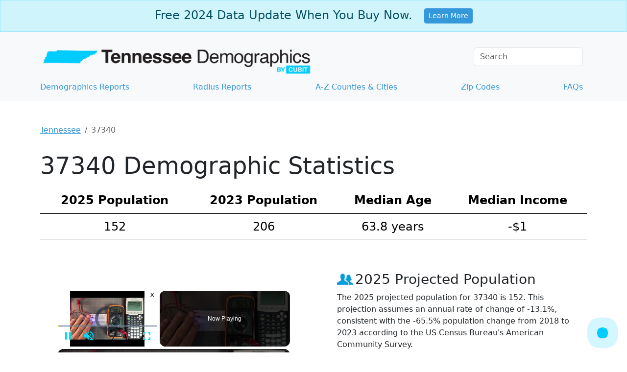

--- FILE ---
content_type: text/vtt; charset=utf-8
request_url: https://video-meta.open.video/caption/udekdvyyQmqy/99313ab656c47533a87a15a749d0f63f_en-US.vtt
body_size: 27890
content:
WEBVTT

00:00.000 --> 00:08.800
all right all right charlie burris zach reagan a
uh not a full episode of the big orange podcast

00:08.800 --> 00:17.320
this week another segment because zach and i with
our schedules um you know it gets kind of crazy

00:17.320 --> 00:21.380
during the summer and so we can't do a full
episode this week so we're just going to do a quick

00:21.380 --> 00:27.220
segment and it it feels kind of fitting because
baseball season just ended you're kind of

00:27.220 --> 00:33.160
transitioning over to football now. Got to get into that
headspace. And we're going to kind of try to do that

00:33.220 --> 00:36.780
just sort of talk a little bit about
expectations for Tennessee's football

00:36.780 --> 00:40.600
season before in the next few weeks we
get into really what every position

00:40.600 --> 00:44.780
is going to look like, camp, everything that's
going to be happening. But what's up, Zach

00:45.520 --> 00:49.700
Not a whole lot. Yeah, we're right in the
middle of summer now. It's getting hot outside

00:49.920 --> 00:56.600
It's time to go on vacation, go to the beach,
and enjoy the summer before SEC Media Days

00:56.600 --> 01:01.160
will be here in a month and at that point it feels
like football season's here so it'll it'll be here

01:01.160 --> 01:07.500
before you know it i mean when your baseball team
is good there's almost no break which for our

01:07.500 --> 01:12.620
purpose is nice and really i guess if you're if
you're a fan that's nice too there's really nobody

01:12.620 --> 01:18.480
except maybe like our wives that benefit from
there being breaks and breaks in the seasons

01:18.480 --> 01:28.240
and apologies to them. But let's get right to it.
So for this upcoming football season, like I said

01:28.240 --> 01:35.000
I just kind of want to talk high level, some of the stuff
that we've been seeing recently that has been talking points

01:35.140 --> 01:41.440
Obviously, you've been seeing some of the recruiting stuff. There hasn't been
a ton of movement this week. Interest in Keys was in town, committed to LSU

01:41.700 --> 01:47.720
but there's been signs that he's very interested in
Tennessee. Just signed a big endorsement deal with Adidas

01:47.860 --> 01:56.760
Tennessee rumored potentially to be moving in the Adidas direction again.
I know a lot of people are upset about that, but also it may be what it is

01:57.680 --> 02:07.060
There's been some news there. I guess before we get into that, anything
just hasn't been anything super notable with the recruiting outside of that

02:07.140 --> 02:12.060
Although getting Tristan Keys would be massive.
Yeah, I mean, we're getting down to it, right

02:12.060 --> 02:18.020
Like the Tennessee's got their big official visit
weekend next weekend when a lot of guys will be in

02:18.360 --> 02:25.460
And that's also the final weekend of official visits across the sport.
And after that weekend, you'll see a ton of decisions start trickling in

02:26.100 --> 02:32.580
And this recruiting space now, it's so different
than it was five years ago, 10 years ago

02:32.580 --> 02:36.960
where you could really kind of forecast
what some of these guys are going to do

02:36.960 --> 02:46.340
And now even the guys that are committed, you just you never know. I mean, Tennessee's had
a commitment from quarterback Faison Brandon for, you know, what, 10 months at this point

02:47.000 --> 02:51.960
He feels as locked in with
Tennessee as any recruit could be

02:52.140 --> 02:59.400
And yet it still feels like, I don't expect him to go anywhere. But if he did, like,
would you be totally shocked at this point with just the way the recruiting stuff goes

02:59.580 --> 03:03.900
Like, yeah, that's creating a panic there. I don't
think that guy's going anywhere. But you just never know

03:04.080 --> 03:08.720
Like, these things are never done until
guys are essentially playing on Saturdays

03:08.720 --> 03:12.540
Because even once they sign, the portal's
still a thing. Guys get out of deals

03:12.740 --> 03:20.660
They transfer. It's crazy. So it's fun
when Tennessee commits. It's exciting

03:21.240 --> 03:26.400
But that's just the beginning. You know, they
still have to court these guys pretty much 24-7

03:26.960 --> 03:32.100
even through the season. So it's made
recruiting so tough to follow and keep up with

03:32.100 --> 03:37.900
And the guys in that business do a good job. But, man,
they go out on a limb sometimes making predictions

03:37.900 --> 03:42.240
and everybody kind of throws shade at them
when they're wrong, and it's not their fault

03:42.460 --> 03:46.900
Based on the information they had at the time, they're
probably 100% right. They're giving you exactly what they know

03:46.900 --> 03:50.620
and a kid can change his mind
based on the number of zeros

03:50.620 --> 03:57.160
that gets put on a check in front of him. Yep. And
even, like you said, even when they're locked in

03:57.380 --> 04:03.340
the season ends and you just kind of are
waiting for, can they actually keep him around

04:04.020 --> 04:26.820
How did the postseason negotiations go? Yeah. And it, man, it's tough because it just, ultimately, for the fans that love these schools and don't necessarily
love each individual player, it just, it creates, like, you have a hard time finding guys to root for because guys will just hop around all over the place

04:26.820 --> 04:32.600
And so, you know, they might end their career at Tennessee, but
maybe they, they transferred there and only played for one season

04:33.180 --> 04:40.680
And, you know, that there's so, so much of that now where
you're like, can, can I even be a big fan of this guy

04:40.680 --> 04:44.800
Cause Lord knows he might hop out here.
Like, like good luck selling a Jersey

04:44.920 --> 04:54.040
There are a ton of Tennessee fans right now with Nico Iomaliava Jersey. He's just being like,
well, there goes my hundred dollars just down the toilet that I spent on this kid's stupid Jersey

04:54.040 --> 05:02.400
so yeah it it is what it is with recruiting
unfortunately but to move on onward and upward

05:02.400 --> 05:07.560
Tennessee has the team that they have at the
moment they've gotten some transfers in we've

05:07.560 --> 05:11.740
had talks at length on this show that I think we
were both a little underwhelmed with the movement

05:11.740 --> 05:15.940
in the transfer portal for Tennessee this
offseason obviously you had the nonsense of

05:15.940 --> 05:19.680
Nico transferring out a few other guys
transferring out that were sort of unexpected

05:19.680 --> 05:30.540
But you have the team that you got now. And what I want to talk about
here was some of the notable just preseason predictions at the moment

05:30.700 --> 05:42.020
Three in particular. One that I think was surprising to a lot of people is ESPN's
FPI, which is a digitally generated rating based on the roster that you have

05:42.080 --> 05:55.948
Who knows what all goes into it. But it data driven And it not necessarily a person making
these ranking decisions And Tennessee was ranked 10th overall ahead of LSU ahead of Ole Miss

05:56.028 --> 06:03.308
ahead of Auburn, South Carolina, Oklahoma, Florida, ahead
of all those teams at number 10, only behind in the SEC

06:03.548 --> 06:11.428
only behind Texas, Alabama. Yeah, just Texas and Alabama.
That's it. So you're third in the SEC in FPI's mind

06:12.408 --> 06:16.128
Oh, sorry, Texas, Georgia, and Alabama.
I forget that Georgia's in the SEC

06:17.968 --> 06:25.968
But still, kind of impressive. But then
you also saw Andy Staples ranking on three

06:26.088 --> 06:30.848
He has Tennessee at number 21. That's maybe
more where my own head is at at the moment

06:31.208 --> 06:34.828
And then you have the betting
services that come in with Tennessee

06:34.828 --> 06:42.068
at like eight and a half wins. So eight
wins, you're probably at that number 21 spot

06:42.068 --> 06:47.748
Nine wins, you're probably 15, maybe
getting up there close to the playoff range

06:48.368 --> 06:52.988
Ten wins is your playoff, likely,
kind of how it was this past year

06:54.048 --> 06:59.088
And at this exact moment, Zach, with
all the movement that we've seen happen

06:59.248 --> 07:05.308
the transfer haul that Heupel has gotten, how
are you feeling about these preseason rankings

07:05.968 --> 07:10.148
Yeah, I feel like Tennessee should
be in that probably 15 to 20 range

07:10.148 --> 07:14.528
I think if you're a Tennessee fan, you want
them to be maybe even outside the top 20

07:14.848 --> 07:18.608
They just play better when they
start the season out that way

07:18.808 --> 07:23.868
When they start out with these big expectations, I just
don't really think that it works out well for them

07:23.948 --> 07:27.488
We've seen them in 22 when they went
to number one in the playoff rankings

07:27.588 --> 07:35.048
The next week was the loss to Georgia in a game that was winnable. Some things went your
way early in that game where you could have won that game and it just didn't work out

07:35.048 --> 07:40.528
So I think the ceiling of this team,
I mean, who knows what the ceiling is

07:40.528 --> 07:47.408
because we don't know what the quarterback play is going to be.
But based on last season, look, Nico, even when he showed promise

07:47.688 --> 07:57.388
obviously he's a talented kid, but he didn't play perfect. He needs
some help around him, but he could have helped himself out a lot too

07:57.388 --> 08:02.248
by hitting on some of those deep shots, right, by making
quicker decisions, by being more comfortable in the pocket

08:02.348 --> 08:08.448
There's lots of things he could have done better. quarterback play
was an elite that you got last season and you got to the playoff

08:08.908 --> 08:13.468
You lose a couple of guys. You lose a James
Pierce, who was an impact player on the defensive

08:13.468 --> 08:17.828
side of the ball. We'll see what happens with
Jermon McCoy whenever he's able to come back

08:17.888 --> 08:22.308
It sounds like his rehab is going really well. So
that's a reason for optimism there. You really

08:22.308 --> 08:27.168
hope that guy's back as soon as possible. But
you lose James Pierce, you lose Dylan Sampson

08:27.168 --> 08:34.968
Those are the two big ones. And Cooper Mays, of course, is center. If you
can, effectively replace Cooper Mays at center, which the longer this goes

08:35.048 --> 08:40.368
the more it kind of feels like Sam Pendleton, the Notre Dame
transfer, might end up being the guy there because of his experience

08:40.488 --> 08:47.628
It just doesn't seem like William Satterwhite's taking a hold of that job. If
you can get the running backs to somewhat replace the production of Samson

08:47.788 --> 08:54.568
it doesn't have to be one guy doing what Samson did. In fact, that
worked against you last year because he was unable to help you at all

08:54.568 --> 09:04.988
in the playoff game against Ohio State. And if you can have somebody like Joshua Josephs and some
of these younger, you know, edge rushers step up and be impact players along the defensive line

09:05.628 --> 09:11.388
And you're basically returning a team that is playoff
caliber. It just depends on the quarterback play

09:11.508 --> 09:20.088
And you don't need outstanding SEC Offensive Player
of the Year quarterback play to get the job done

09:20.488 --> 09:26.728
You just need the level that you got last season. And if you get
better than that, if you hit more and more of these deep shots

09:26.788 --> 09:32.608
maybe Joey Aguilar, you know, is Hendon Hooker light or
something. And, you know, who knows where this team can go

09:32.748 --> 09:41.008
But I feel like they're in that range where it's like, yeah, they
could be an 8-4 team that wins a bowl game and finishes the season 9-4

09:41.128 --> 09:45.788
kind of like that 23 team with Joe Milton under
center. Or maybe they surprise us and, you know

09:45.848 --> 09:53.868
they reel off 10 wins in the regular season and they get back in the
playoff. I think that's why that eight-and-a-half win mark feels pretty fair

09:53.868 --> 10:02.208
because you've got three huge games on your schedule
at Alabama, at Florida, at home against Georgia

10:02.488 --> 10:07.888
You have to win one of those games, at
minimum, to have a shot at the playoff

10:07.988 --> 10:15.228
If you lose all three, that's nine and three, and you're counting
on running the table on every other game on your schedule

10:15.228 --> 10:21.788
which you know that that's easier said than done
Tennessee will probably be favored in all those

10:21.788 --> 10:26.008
other games I would think because you get
Oklahoma at home you get Arkansas at home

10:26.008 --> 10:29.828
you're playing like Kentucky on the road
that's a game you should win on the road so

10:29.828 --> 10:35.328
it's doable but I mean that feels like about
the right spot eight and a half don't you think

10:35.328 --> 10:44.268
I agree yep it just feels like until we see
Aguilar see what we're dealing with there

10:44.268 --> 10:53.928
you watch his clips and i don't see the potential
for him to absolutely blow the doors off maybe is

10:53.928 --> 11:02.568
it maybe he's just a gamer maybe he's just turned the lights on and sky performed which is what
hooker was yeah you never told him i mean hooker yeah certainly when hooker transferred in he

11:02.568 --> 11:10.528
didn't have any of that tape that he ultimately
gave at tennessee so judging from what we know

11:10.528 --> 11:14.068
He doesn't have that, oh, he's going
to come in here and be Johnny Manziel

11:14.728 --> 11:24.988
But I think he could be more than serviceable. And I expect the
offense to be, in terms of production and specifically scoring

11:25.248 --> 11:29.248
I would expect the offense to be right
there where it was last year, ideally better

11:30.088 --> 11:46.456
With scoring? Room for improvement. Yeah you better get better at scoring because that was the whole deal last year I mean three games
where you didn score in our first half or whatever it was which is ridiculous I mean that can happen again especially with a coach

11:46.456 --> 11:51.156
that's supposedly offensive genius and
all this stuff. That just can't happen

11:51.156 --> 11:55.776
But I expect the offense, even
with Aguilar, to run fairly well

11:55.876 --> 12:01.596
It's the defense that I look and go, can
they keep that level that they had last year

12:01.676 --> 12:08.876
I mean, you are just talking. if you paired the hooker offense
with that defense from last year's national championship team they

12:08.876 --> 12:15.616
would have been right there in the mix and that's
how good that defense was and it carried you I mean

12:15.616 --> 12:21.276
there were games where it just straight up carried
you the way they kept in those off those uh first

12:21.276 --> 12:26.396
halves where you didn't score at all you just
went thank goodness our defense is nasty because

12:26.396 --> 12:30.796
that would have been a disaster it's probably
probably the reason that you beat Alabama it's

12:30.796 --> 12:37.736
probably the reason that you won a number of
those games and yeah can can they keep that up

12:37.736 --> 12:45.556
i don't like i i will say thousand foot view the
schedule for tennessee is not bad at all you get

12:45.556 --> 12:50.756
to play arkansas you play mississippi state i mean
that's relatively speaking bottom half the league

12:50.756 --> 12:55.936
especially mississippi state should be you know
a cellar dweller this season so in oklahoma who

12:55.936 --> 13:00.076
knows what i mean they're they're getting hype
because the quarterback they got i mean venables

13:00.076 --> 13:04.496
is very much on the hot seat.
I don't care what anyone says

13:04.556 --> 13:10.256
If that guy goes 6-6 this year,
7-5, I don't think he's back

13:11.216 --> 13:15.456
No. I think they're better this
year, but you play them at home

13:15.776 --> 13:19.356
You should win that game, the Georgia
game. I'll believe it when I see it

13:19.476 --> 13:26.536
I put it that way as far as the Georgia game goes. I might be
as gettable as Georgia is going to be ever since that 2016 game

13:26.636 --> 13:30.776
This might be the most gettable game for
Tennessee. if Tennessee's playing well

13:31.696 --> 13:37.636
Yes, you have to be thinking this is the
one where we finally get back against Kirby

13:38.416 --> 13:42.176
The weird thing there, too, real quick, is
that that game's super early in the year

13:42.276 --> 13:45.856
It's in September. I don't know if
that's good or bad yet, you know

13:45.856 --> 13:50.256
because I don't think Georgia's going to be hitting on all cylinders
by that point. I think they're breaking in a new quarterback

13:50.896 --> 13:55.996
There's some worries about the offensive line. Georgia, just
like everyone else, is kind of having some depth issues

13:55.996 --> 13:59.616
because it's just so hard to build depth now.
But then the same can be said for Tennessee

13:59.796 --> 14:04.376
breaking a new offensive line, new quarterback. So who knows
where Tennessee's going to be at that point in the season too

14:05.216 --> 14:12.236
Yeah, 100%. But it's really the defense
that I wonder about because I think Aguilar

14:12.236 --> 14:17.616
or whoever is playing quarterback, we think it's going to
be Joey Aguilar. Are you rooting for Aguilar, you think

14:17.896 --> 14:23.476
Are you rooting? It just would be such a cool
story, especially if he comes in and he plays

14:23.476 --> 14:34.716
really well. The story there is unbelievable. so i i would love to to see
that happen no offense to jake merklinger or anything um and obviously

14:34.716 --> 14:38.316
jake merklinger ends up being the dude who can win
you more football games play that guy oh yeah i

14:38.316 --> 14:44.836
don't care at the end of the day i want football
games that tennessee wins over a great story but

14:44.836 --> 14:52.416
history suggests that the guy that hypo chooses
first won't be the guy that's true so maybe i

14:52.416 --> 14:56.536
should be rooting for Jake Berklinger
to take the start. No, but yeah

14:56.616 --> 15:01.256
I, I think the offense, you're
going to be up there to

15:01.336 --> 15:06.536
to your point. Yeah. You don't have Dylan Sampson,
but also he was completely worn ragged last season

15:06.536 --> 15:10.976
And just, you, you almost have to have a running back
by committee, which it's going to be this season in

15:11.036 --> 15:18.196
in the way that Heupel does this, where it's so
run heavy. So I can the defense be elite again

15:18.676 --> 15:25.656
I'm very interested to see Syracuse is, probably
not going to be an amazing test of that

15:25.956 --> 15:30.716
They got that quarterback from Notre
Dame. Who Tennessee passed on, basically

15:31.536 --> 15:38.936
Yeah. So we'll see what happens in those first few
games. Obviously, Georgia being the big test there

15:39.036 --> 15:44.076
But I think 8-9 is correct. If you
can win 9, that's a good season

15:44.076 --> 15:47.936
If you can win 10, Heupel's a miracle
worker. If you win 10, you win the playoff

15:48.776 --> 15:55.216
Yes. I mean, if you win 10, that means that you beat. You either
won at the swamp, you won at Tuscaloosa, or you beat Georgia

15:55.636 --> 15:59.456
That's what that means. Which of
those three do you want the most

15:59.796 --> 16:06.176
I know. I think my answer would be Georgia
at home because I think, I don't know

16:06.516 --> 16:12.856
But you got a winning in the swamp would be nice. Yes. Winning at
the swamp would be number two, and then three would be Tuscaloosa

16:13.456 --> 16:20.116
Yeah. Georgia and Florida, that's very close to me. I
don't want to see them lose at home to Georgia again

16:20.116 --> 16:26.076
at the same time winning in the swamp first time
in over 20 years and you would prove i mean that

16:26.076 --> 16:29.616
game i don't know i'm sure the game time's already
been released for that maybe i'm not sure if it

16:29.616 --> 16:34.336
has or hasn't it's been weird the way they've
been revealing game times but probably gonna be

16:34.336 --> 16:39.456
a night game i would assume just because that's
tennessee's luck and with the new espn deal with

16:39.456 --> 16:47.756
sec you would uh lift a huge you know that that's
something that hypo hasn't done yet besides maybe

16:47.756 --> 16:51.576
that game against Oklahoma, which wasn't a
very good Oklahoma team, you haven't went

16:51.576 --> 16:57.336
and won a huge game on the road. Winning
the Swamp would be a massive accomplishment

16:58.496 --> 17:02.856
Maybe I'd rather have that. Maybe I'd change
my idea. I'd rather have the Florida one

17:03.596 --> 17:07.796
It genuinely is tough. I'm not
sure. I mean, I think I'd go Georgia

17:07.796 --> 17:13.676
just because they have been such
a powerhouse for so long, and

17:13.676 --> 17:36.004
it would be kind of conquering that again. but i take any one and hopefully two yeah why not two yeah winning winning in the swamp is just freaking do it just do
it already oh my gosh uh but yeah i think that that where I landing at the moment Like I said in the coming weeks we going to deep dive into absolutely everything

17:36.124 --> 17:40.024
We don't have that much time today,
unfortunately, as I mentioned, our schedules

17:41.124 --> 17:45.664
But anything else? We'll make a little mention
of Tony Vitello here at the end of the show

17:45.724 --> 17:52.584
but anything else with football before we bounce about it? No, I
mean, it's going to be another month before we really start to know

17:52.584 --> 17:57.464
kind of the vibe of this team as they
get into media days and fall camp opens

17:57.704 --> 18:05.264
We'll start to get a feel for this team, which can be tough.
Hypo can be coy, so I don't know what he's going to give us

18:05.264 --> 18:09.844
especially in media days. I'm imagining there will
be zero clues about the quarterback situation

18:10.524 --> 18:18.204
probably until the night before Syracuse.
Well, or I feel like it could be a big thing

18:18.204 --> 18:26.544
like he announces Merklinger is coming to media days or Aguilar.
I mean, I don't think you tip his hand like that, though

18:26.544 --> 18:35.564
Yeah, I think that's going to be Bryson
Eason, Miles Kitzelman and Arian Carter

18:35.784 --> 18:39.824
That's my prediction for the
three that he does. I like that

18:40.384 --> 18:47.704
I think he'll, as he always does, just the most
straightforward guys that he knows are going to give the right

18:47.704 --> 18:56.764
answers. That's Hypel's way. We shall see. But to
end things off, just got a shout out to Tony V

18:57.164 --> 19:04.924
Just cleaning up on the transfer portal trail out
there. Yesterday, got a commitment from Garrett Wright

19:05.044 --> 19:12.244
who was the defensive player of the year in the MAC.
He batted 406 for Bowling Green, which that's the MAC

19:12.664 --> 19:19.444
But also, he batted 406, which is pretty great. So you pair
him with the best offensive player in Juco baseball last year

19:19.444 --> 19:24.624
that you got out of Walter
State. and a number of other

19:25.304 --> 19:30.024
That's Brady Fredericks from ETSU,
who's a local kid, came from Bearden

19:30.864 --> 19:36.044
Love that. Huge, huge stuff on the
recruiting trail. And there's more maybe

19:36.384 --> 19:41.284
I think that kid from Virginia is still out there,
Henry Ford, who's from Chattanooga, I think

19:42.284 --> 19:48.784
And hopefully you're right there with
him. And the only snafu, I guess

19:48.784 --> 19:55.804
was just earlier today, Dylan Loy goes into the transfer
portal I don't know if that does that strike you as odds Zach

19:55.804 --> 20:02.624
I mean not really you guys looking for opportunities
because they want to get a chance to get to the

20:02.624 --> 20:08.224
next level and sometimes they just they want a
situation where maybe somebody's somebody out

20:08.224 --> 20:12.304
there's promised him that he's gonna be in a
rotation he's gonna be a Saturday starter or

20:12.304 --> 20:16.104
Sunday starter somewhere yeah who knows where
that I'm sure that's those conversations have

20:16.104 --> 20:20.984
been had obviously we know you don't just enter
the portal these days without having a pretty good

20:20.984 --> 20:25.864
idea of where you're going at least if you're
coming from an sec program but i don't not odd

20:25.864 --> 20:30.884
it's unfortunate because he's a pitching pitching
you can never have enough pitching and he's a guy

20:30.884 --> 20:38.164
with sec experience so it'd be nice to have but
not totally shocked by that either i'm not either

20:38.164 --> 20:45.144
he he was always odd how little tony used him he
just he'd bring him in and that that goofy i guess

20:45.144 --> 20:51.544
It's not that goofy because a lot of the time it
works, but Tony has a real penchant for putting him on

20:51.604 --> 20:55.804
on certain batters like, Oh, bring
him in for this one left-handed guy

20:55.924 --> 21:00.364
Here comes Loy for one guy. Yeah.
And they take him out. It's so weird

21:00.364 --> 21:06.144
Cause they, they took that in MLB where you can't do
that anymore. It used to slow the game down so much

21:06.244 --> 21:10.764
Just pitching changes, of course, just take
forever. Every time you watch a college game, it's

21:10.764 --> 21:14.344
it's always a bit jarring to me, the
amount of pitching changes that there are

21:14.344 --> 21:20.224
even though it wasn't that long ago you could do that in Major
League Baseball. That would be nice to put that rule in college, too

21:20.304 --> 21:24.804
I think it would totally change the way these
guys are used and strategy from the coaches

21:25.784 --> 21:33.904
Yeah. I mean, the tough truth is I hate it.
He's local guys from Pidge and Forge, I think

21:34.284 --> 21:39.924
Truth is they're going to portal right into his
spot. They'll find somebody to fill that spot

21:40.184 --> 21:48.644
I mean, Tony's best recruiter in the sport right now. so it's either
well it's either him or jay johnson at lsu and jay's busy right now so

21:48.644 --> 21:53.964
yep exactly you have an advantage over lsu at the
moment tony has even talked about that he went on

21:53.964 --> 21:57.964
basilio last week you and i both listened to it
zach and he he talked multiple times in that

21:57.964 --> 22:01.824
interview about how he kind of hated that
he couldn't recruit while he was in omaha

22:01.824 --> 22:09.944
right it really is man it really is i was so busy
winning a national championship i couldn't recruit

22:10.584 --> 22:15.504
Yeah. It's true, though, especially in college baseball.
The window opens at the beginning of June into May

22:15.504 --> 22:20.944
so you really are three, four
weeks behind if you go all the way

22:21.904 --> 22:28.724
Yeah, it is tough. And so maybe ideally it
would just be great if LSU and Arkansas

22:28.724 --> 22:33.644
both go as deep as possible without winning.
Especially Arkansas. Especially Arkansas

22:34.224 --> 22:39.084
Yeah, yeah, yeah. I mean, I don't know
how they're doing against Murray State

22:39.164 --> 22:46.564
Murray State. let's see the this is real oh no it
starts at two starts i thought it started at one

22:46.564 --> 22:53.244
so yeah there you go well charlie burris zach
reagan thanks so much for listening sorry it's

22:53.244 --> 23:00.804
a short one this week but we just want to drop
in have uh at least something for you and uh

23:00.804 --> 23:06.404
yeah i think that's it we'll well you're and
you're gonna be gone next week right zach uh

23:06.404 --> 23:11.764
week after next. Oh, week after next. Yeah.
All right. So hopefully regular show next week

23:11.764 --> 23:15.884
and then we'll figure it out after that. So
again, Trevor Zachary, and thanks for listening

23:15.884 --> 23:19.264
and we will talk to you next
week. See you guys later


--- FILE ---
content_type: text/vtt; charset=utf-8
request_url: https://video-meta.open.video/caption/APvCNvjAUkja/aeb5b99e3209e7bc8d7d317c4817a245_en-US.vtt
body_size: 5208
content:
WEBVTT

00:00.000 --> 00:08.680
Ken Whiting here with Paddle TV and today
we're going to talk about Helmets on the River

00:09.320 --> 00:15.420
We're actually right now I'm on the Petawalba
River. We're doing a six-day trip and there's

00:15.420 --> 00:21.180
some really nice white water in this section.
There's a lot of class one, two, long, just

00:21.180 --> 00:28.400
moving water and there's a handful of class three
and fours. Great variety, great variety. So this

00:28.400 --> 00:33.920
shoot we're doing right now is part of the paddle
tails uh series and there's a link in the description

00:33.920 --> 00:38.980
box down below that you can check out one of the
decisions that we've had to make throughout the

00:38.980 --> 00:47.040
trip is do i wear a helmet for this rapid or not
and you know it's a good question because it's not

00:47.040 --> 00:55.240
as concrete as a pfd a pfd it's really as simple
as wear it if you're on the water just wear it

00:55.240 --> 01:01.820
That's the rule of thumb. Even if you're
on flat water in a raft like this

01:01.820 --> 01:06.240
and you could say, well, the chances of
flipping are nil. Well, yeah, they are nil

01:06.560 --> 01:11.700
But the chances, hey, I'm fishing from
this thing. And I'm fishing for muskie

01:11.780 --> 01:25.272
If I catch a big muskie and I'm leaning over and something could go grievously wrong you just never know It
just makes sense to wear the life jacket Also life jackets these days are this is where my sunscreen is and

01:25.272 --> 01:32.192
lip stuff and my phone and so it's easy access.
There's kind of no reason not to wear a life

01:32.192 --> 01:37.552
jacket. The helmet on the other hand, it's not
as concrete. At least it isn't for most people

01:38.072 --> 01:41.692
And, you know, we're in a raft.
We have fishing kayaks here

01:42.152 --> 01:51.192
Everybody else we've seen is in tandem canoes. And a
lot of people aren't, they're porging most of the rapids

01:51.392 --> 01:56.432
They don't even have helmets. It's not even
a consideration for backcountry canoers

01:57.212 --> 02:06.072
Yeah, a lot of times it's just not even on their radar to have a helmet.
So is it right or wrong to run any kind of whitewater without a helmet

02:06.072 --> 02:15.932
for me, I have 30 years of whitewater experience
and I will look at a raft, I look at what's coming

02:15.932 --> 02:22.432
up and make a decision. If it's a class one,
moving water, I'm in a raft or a fishing kayak

02:22.432 --> 02:28.652
and I just have the confidence and the experience
to know I don't need to, you know, I'll make a

02:28.652 --> 02:46.844
decision I don need to and that okay Some people might not agree with it just always wear helmet and that fine That a great rule
to have There nothing wrong with that But there also if you have the experience there also nothing wrong with making a judgment

02:46.844 --> 02:53.024
call. If you don't have the experience to make
a really educated judgment call like that

02:53.404 --> 02:58.544
then just like a life jacket, it just makes
sense to wear it. If you don't know what the

02:58.544 --> 03:03.864
the potential hazards are. You know, if you don't
know all the possibilities of what can happen in

03:03.864 --> 03:09.504
there, then why wouldn't you wear a helmet? It's
very similar to riding a bike these days. You know

03:09.504 --> 03:16.764
when I was a kid, no one had helmets. Now, no one
doesn't ride a bike without a helmet. Even though

03:16.764 --> 03:21.364
you might not have fallen, you're just on very
smooth surfaces. You're not doing mountain biking

03:21.744 --> 03:28.104
You're just riding a bike. Why? Because why
not? Why not protect your head? Your head is

03:28.104 --> 03:32.264
Well, for most people, it's the
most valuable part of their body

03:33.784 --> 03:48.524
So it just makes sense to protect it. And if you don't know, have the experience to really
make an educated judgment call about the risks of even class one water, wear a helmet

03:49.024 --> 04:05.076
If you have the experience you know make that judgment call And just err on the conservative side If in doubt wear
your safety gear If just like anything in whitewater if in doubt scout You know in moving water there not a lot of

04:05.076 --> 04:12.456
room for error. When things go wrong in moving
water, things have the potential of going very

04:12.456 --> 04:20.216
wrong. So having a conservative attitude and
approach to all your safety gear and all your

04:20.216 --> 04:25.936
decisions is just the prudent thing to do. Well
that's enough from me about the topic of helmets

04:26.176 --> 04:32.176
I'm Ken Whiting for Paddle TV and once again
check out the Paddle Tales episode from the

04:32.176 --> 04:40.076
Petawawa River. We're catching musky, we're running
rapids. It's an amazing, amazing section of river

04:40.276 --> 04:45.956
amazing multi-day trip. If you like the video give
it a big thumbs up, subscribe to Paddle TV if you

04:45.956 --> 04:49.836
haven't already and I'll see you again
for some more tips and tricks. You may not

04:49.836 --> 04:53.636
want to actually watch this Paddle
Tails episode because you're gonna see

04:53.636 --> 05:00.236
Turtle Man. It's very, a little disturbing.
I'm not going to elaborate. You'll have

05:00.236 --> 05:05.096
to watch the episode to see what I mean
but I don't recommend you watch the

05:05.096 --> 05:45.936
episode because it's very disturbing. Thank you


--- FILE ---
content_type: text/vtt; charset=utf-8
request_url: https://video-meta.open.video/caption/yNDuJkeJlKVA/ef9a6b88ff014be884886370ad2c24b9_en-US.vtt
body_size: 2212
content:
WEBVTT

00:00.000 --> 00:08.940
3038 Canada is an independent media website that has become a go-to source
for political ysis, polling and electoral projections in Canada

00:10.800 --> 00:20.240
Created by Felipe J. Fornier, a physics and astrophysics teacher from Montreal, this
platform has gained significant attention for its unique approach to political forecasting

00:20.660 --> 00:29.980
At their heart of 338, Canada's methodology is a sophisticated model that
combines polling data with demographic information to predict election outcome

00:29.980 --> 00:40.040
The model primarily uses a proportional swing approach, which means that changes in
overall polling numbers are applied proportionally across different electoral districts

00:40.780 --> 00:51.800
However, this is just the beginning of the process. The 338 Canada model goes beyond simple
poll aggregation by incorporating detailed demographic data for each electoral district

00:52.720 --> 00:59.920
This includes information on household income, age distribution,
language spoken at home, and other relevant factors

01:00.000 --> 01:06.700
By using this data, the model can make more nuanced predictions
that account for the unique characteristics of each area

01:07.540 --> 01:21.000
One of the key strengths of 338 Canada approach is its careful weighting of poles Each pole is assigned
a weight based on its sample size how recently it was conducted and the reliability of the polling firm

01:21.800 --> 01:27.220
This weighting system is represented by a mathematical
formula that takes into account these various factors

01:28.000 --> 01:33.140
ensuring that more recent and reliable poles have
a greater influence on the final projections

01:34.360 --> 01:43.380
The model also considers the impact of star candidates. those high-profile
individuals who may outperform their party's typical results in a given area

01:44.259 --> 01:48.820
By yzing historical data of how such
candidates have performed in the past

01:49.460 --> 01:54.259
338 Canada can adjust its predictions
to account for these local factors

01:54.259 --> 02:02.220
that can significantly sway election results. 338,
Canada's comprehensive approach to election forecasting

02:02.580 --> 02:12.440
combining polling data, demographic information and consideration of local factors has
made it a valuable resource for understanding the complex landscape of Canadian politics

02:13.239 --> 02:19.120
By providing detailed, data-driven ysis, it
offers insights that go beyond traditional polling

02:19.640 --> 02:23.160
helping Canadians better understand the
potential outcomes of their elections


--- FILE ---
content_type: text/vtt; charset=utf-8
request_url: https://video-meta.open.video/caption/udekdvyyQmqy/99313ab656c47533a87a15a749d0f63f_en-US.vtt
body_size: 27743
content:
WEBVTT

00:00.000 --> 00:08.800
all right all right charlie burris zach reagan a
uh not a full episode of the big orange podcast

00:08.800 --> 00:17.320
this week another segment because zach and i with
our schedules um you know it gets kind of crazy

00:17.320 --> 00:21.380
during the summer and so we can't do a full
episode this week so we're just going to do a quick

00:21.380 --> 00:27.220
segment and it it feels kind of fitting because
baseball season just ended you're kind of

00:27.220 --> 00:33.160
transitioning over to football now. Got to get into that
headspace. And we're going to kind of try to do that

00:33.220 --> 00:36.780
just sort of talk a little bit about
expectations for Tennessee's football

00:36.780 --> 00:40.600
season before in the next few weeks we
get into really what every position

00:40.600 --> 00:44.780
is going to look like, camp, everything that's
going to be happening. But what's up, Zach

00:45.520 --> 00:49.700
Not a whole lot. Yeah, we're right in the
middle of summer now. It's getting hot outside

00:49.920 --> 00:56.600
It's time to go on vacation, go to the beach,
and enjoy the summer before SEC Media Days

00:56.600 --> 01:01.160
will be here in a month and at that point it feels
like football season's here so it'll it'll be here

01:01.160 --> 01:07.500
before you know it i mean when your baseball team
is good there's almost no break which for our

01:07.500 --> 01:12.620
purpose is nice and really i guess if you're if
you're a fan that's nice too there's really nobody

01:12.620 --> 01:18.480
except maybe like our wives that benefit from
there being breaks and breaks in the seasons

01:18.480 --> 01:28.240
and apologies to them. But let's get right to it.
So for this upcoming football season, like I said

01:28.240 --> 01:35.000
I just kind of want to talk high level, some of the stuff
that we've been seeing recently that has been talking points

01:35.140 --> 01:41.440
Obviously, you've been seeing some of the recruiting stuff. There hasn't been
a ton of movement this week. Interest in Keys was in town, committed to LSU

01:41.700 --> 01:47.720
but there's been signs that he's very interested in
Tennessee. Just signed a big endorsement deal with Adidas

01:47.860 --> 01:56.760
Tennessee rumored potentially to be moving in the Adidas direction again.
I know a lot of people are upset about that, but also it may be what it is

01:57.680 --> 02:07.060
There's been some news there. I guess before we get into that, anything
just hasn't been anything super notable with the recruiting outside of that

02:07.140 --> 02:12.060
Although getting Tristan Keys would be massive.
Yeah, I mean, we're getting down to it, right

02:12.060 --> 02:18.020
Like the Tennessee's got their big official visit
weekend next weekend when a lot of guys will be in

02:18.360 --> 02:25.460
And that's also the final weekend of official visits across the sport.
And after that weekend, you'll see a ton of decisions start trickling in

02:26.100 --> 02:32.580
And this recruiting space now, it's so different
than it was five years ago, 10 years ago

02:32.580 --> 02:36.960
where you could really kind of forecast
what some of these guys are going to do

02:36.960 --> 02:46.340
And now even the guys that are committed, you just you never know. I mean, Tennessee's had
a commitment from quarterback Faison Brandon for, you know, what, 10 months at this point

02:47.000 --> 02:51.960
He feels as locked in with
Tennessee as any recruit could be

02:52.140 --> 02:59.400
And yet it still feels like, I don't expect him to go anywhere. But if he did, like,
would you be totally shocked at this point with just the way the recruiting stuff goes

02:59.580 --> 03:03.900
Like, yeah, that's creating a panic there. I don't
think that guy's going anywhere. But you just never know

03:04.080 --> 03:08.720
Like, these things are never done until
guys are essentially playing on Saturdays

03:08.720 --> 03:12.540
Because even once they sign, the portal's
still a thing. Guys get out of deals

03:12.740 --> 03:20.660
They transfer. It's crazy. So it's fun
when Tennessee commits. It's exciting

03:21.240 --> 03:26.400
But that's just the beginning. You know, they
still have to court these guys pretty much 24-7

03:26.960 --> 03:32.100
even through the season. So it's made
recruiting so tough to follow and keep up with

03:32.100 --> 03:37.900
And the guys in that business do a good job. But, man,
they go out on a limb sometimes making predictions

03:37.900 --> 03:42.240
and everybody kind of throws shade at them
when they're wrong, and it's not their fault

03:42.460 --> 03:46.900
Based on the information they had at the time, they're
probably 100% right. They're giving you exactly what they know

03:46.900 --> 03:50.620
and a kid can change his mind
based on the number of zeros

03:50.620 --> 03:57.160
that gets put on a check in front of him. Yep. And
even, like you said, even when they're locked in

03:57.380 --> 04:03.340
the season ends and you just kind of are
waiting for, can they actually keep him around

04:04.020 --> 04:26.820
How did the postseason negotiations go? Yeah. And it, man, it's tough because it just, ultimately, for the fans that love these schools and don't necessarily
love each individual player, it just, it creates, like, you have a hard time finding guys to root for because guys will just hop around all over the place

04:26.820 --> 04:32.600
And so, you know, they might end their career at Tennessee, but
maybe they, they transferred there and only played for one season

04:33.180 --> 04:40.680
And, you know, that there's so, so much of that now where
you're like, can, can I even be a big fan of this guy

04:40.680 --> 04:44.800
Cause Lord knows he might hop out here.
Like, like good luck selling a Jersey

04:44.920 --> 04:54.040
There are a ton of Tennessee fans right now with Nico Iomaliava Jersey. He's just being like,
well, there goes my hundred dollars just down the toilet that I spent on this kid's stupid Jersey

04:54.040 --> 05:02.400
so yeah it it is what it is with recruiting
unfortunately but to move on onward and upward

05:02.400 --> 05:07.560
Tennessee has the team that they have at the
moment they've gotten some transfers in we've

05:07.560 --> 05:11.740
had talks at length on this show that I think we
were both a little underwhelmed with the movement

05:11.740 --> 05:15.940
in the transfer portal for Tennessee this
offseason obviously you had the nonsense of

05:15.940 --> 05:19.680
Nico transferring out a few other guys
transferring out that were sort of unexpected

05:19.680 --> 05:30.540
But you have the team that you got now. And what I want to talk about
here was some of the notable just preseason predictions at the moment

05:30.700 --> 05:42.020
Three in particular. One that I think was surprising to a lot of people is ESPN's
FPI, which is a digitally generated rating based on the roster that you have

05:42.080 --> 05:55.948
Who knows what all goes into it. But it data driven And it not necessarily a person making
these ranking decisions And Tennessee was ranked 10th overall ahead of LSU ahead of Ole Miss

05:56.028 --> 06:03.308
ahead of Auburn, South Carolina, Oklahoma, Florida, ahead
of all those teams at number 10, only behind in the SEC

06:03.548 --> 06:11.428
only behind Texas, Alabama. Yeah, just Texas and Alabama.
That's it. So you're third in the SEC in FPI's mind

06:12.408 --> 06:16.128
Oh, sorry, Texas, Georgia, and Alabama.
I forget that Georgia's in the SEC

06:17.968 --> 06:25.968
But still, kind of impressive. But then
you also saw Andy Staples ranking on three

06:26.088 --> 06:30.848
He has Tennessee at number 21. That's maybe
more where my own head is at at the moment

06:31.208 --> 06:34.828
And then you have the betting
services that come in with Tennessee

06:34.828 --> 06:42.068
at like eight and a half wins. So eight
wins, you're probably at that number 21 spot

06:42.068 --> 06:47.748
Nine wins, you're probably 15, maybe
getting up there close to the playoff range

06:48.368 --> 06:52.988
Ten wins is your playoff, likely,
kind of how it was this past year

06:54.048 --> 06:59.088
And at this exact moment, Zach, with
all the movement that we've seen happen

06:59.248 --> 07:05.308
the transfer haul that Heupel has gotten, how
are you feeling about these preseason rankings

07:05.968 --> 07:10.148
Yeah, I feel like Tennessee should
be in that probably 15 to 20 range

07:10.148 --> 07:14.528
I think if you're a Tennessee fan, you want
them to be maybe even outside the top 20

07:14.848 --> 07:18.608
They just play better when they
start the season out that way

07:18.808 --> 07:23.868
When they start out with these big expectations, I just
don't really think that it works out well for them

07:23.948 --> 07:27.488
We've seen them in 22 when they went
to number one in the playoff rankings

07:27.588 --> 07:35.048
The next week was the loss to Georgia in a game that was winnable. Some things went your
way early in that game where you could have won that game and it just didn't work out

07:35.048 --> 07:40.528
So I think the ceiling of this team,
I mean, who knows what the ceiling is

07:40.528 --> 07:47.408
because we don't know what the quarterback play is going to be.
But based on last season, look, Nico, even when he showed promise

07:47.688 --> 07:57.388
obviously he's a talented kid, but he didn't play perfect. He needs
some help around him, but he could have helped himself out a lot too

07:57.388 --> 08:02.248
by hitting on some of those deep shots, right, by making
quicker decisions, by being more comfortable in the pocket

08:02.348 --> 08:08.448
There's lots of things he could have done better. quarterback play
was an elite that you got last season and you got to the playoff

08:08.908 --> 08:13.468
You lose a couple of guys. You lose a James
Pierce, who was an impact player on the defensive

08:13.468 --> 08:17.828
side of the ball. We'll see what happens with
Jermon McCoy whenever he's able to come back

08:17.888 --> 08:22.308
It sounds like his rehab is going really well. So
that's a reason for optimism there. You really

08:22.308 --> 08:27.168
hope that guy's back as soon as possible. But
you lose James Pierce, you lose Dylan Sampson

08:27.168 --> 08:34.968
Those are the two big ones. And Cooper Mays, of course, is center. If you
can, effectively replace Cooper Mays at center, which the longer this goes

08:35.048 --> 08:40.368
the more it kind of feels like Sam Pendleton, the Notre Dame
transfer, might end up being the guy there because of his experience

08:40.488 --> 08:47.628
It just doesn't seem like William Satterwhite's taking a hold of that job. If
you can get the running backs to somewhat replace the production of Samson

08:47.788 --> 08:54.568
it doesn't have to be one guy doing what Samson did. In fact, that
worked against you last year because he was unable to help you at all

08:54.568 --> 09:04.988
in the playoff game against Ohio State. And if you can have somebody like Joshua Josephs and some
of these younger, you know, edge rushers step up and be impact players along the defensive line

09:05.628 --> 09:11.388
And you're basically returning a team that is playoff
caliber. It just depends on the quarterback play

09:11.508 --> 09:20.088
And you don't need outstanding SEC Offensive Player
of the Year quarterback play to get the job done

09:20.488 --> 09:26.728
You just need the level that you got last season. And if you get
better than that, if you hit more and more of these deep shots

09:26.788 --> 09:32.608
maybe Joey Aguilar, you know, is Hendon Hooker light or
something. And, you know, who knows where this team can go

09:32.748 --> 09:41.008
But I feel like they're in that range where it's like, yeah, they
could be an 8-4 team that wins a bowl game and finishes the season 9-4

09:41.128 --> 09:45.788
kind of like that 23 team with Joe Milton under
center. Or maybe they surprise us and, you know

09:45.848 --> 09:53.868
they reel off 10 wins in the regular season and they get back in the
playoff. I think that's why that eight-and-a-half win mark feels pretty fair

09:53.868 --> 10:02.208
because you've got three huge games on your schedule
at Alabama, at Florida, at home against Georgia

10:02.488 --> 10:07.888
You have to win one of those games, at
minimum, to have a shot at the playoff

10:07.988 --> 10:15.228
If you lose all three, that's nine and three, and you're counting
on running the table on every other game on your schedule

10:15.228 --> 10:21.788
which you know that that's easier said than done
Tennessee will probably be favored in all those

10:21.788 --> 10:26.008
other games I would think because you get
Oklahoma at home you get Arkansas at home

10:26.008 --> 10:29.828
you're playing like Kentucky on the road
that's a game you should win on the road so

10:29.828 --> 10:35.328
it's doable but I mean that feels like about
the right spot eight and a half don't you think

10:35.328 --> 10:44.268
I agree yep it just feels like until we see
Aguilar see what we're dealing with there

10:44.268 --> 10:53.928
you watch his clips and i don't see the potential
for him to absolutely blow the doors off maybe is

10:53.928 --> 11:02.568
it maybe he's just a gamer maybe he's just turned the lights on and sky performed which is what
hooker was yeah you never told him i mean hooker yeah certainly when hooker transferred in he

11:02.568 --> 11:10.528
didn't have any of that tape that he ultimately
gave at tennessee so judging from what we know

11:10.528 --> 11:14.068
He doesn't have that, oh, he's going
to come in here and be Johnny Manziel

11:14.728 --> 11:24.988
But I think he could be more than serviceable. And I expect the
offense to be, in terms of production and specifically scoring

11:25.248 --> 11:29.248
I would expect the offense to be right
there where it was last year, ideally better

11:30.088 --> 11:46.456
With scoring? Room for improvement. Yeah you better get better at scoring because that was the whole deal last year I mean three games
where you didn score in our first half or whatever it was which is ridiculous I mean that can happen again especially with a coach

11:46.456 --> 11:51.156
that's supposedly offensive genius and
all this stuff. That just can't happen

11:51.156 --> 11:55.776
But I expect the offense, even
with Aguilar, to run fairly well

11:55.876 --> 12:01.596
It's the defense that I look and go, can
they keep that level that they had last year

12:01.676 --> 12:08.876
I mean, you are just talking. if you paired the hooker offense
with that defense from last year's national championship team they

12:08.876 --> 12:15.616
would have been right there in the mix and that's
how good that defense was and it carried you I mean

12:15.616 --> 12:21.276
there were games where it just straight up carried
you the way they kept in those off those uh first

12:21.276 --> 12:26.396
halves where you didn't score at all you just
went thank goodness our defense is nasty because

12:26.396 --> 12:30.796
that would have been a disaster it's probably
probably the reason that you beat Alabama it's

12:30.796 --> 12:37.736
probably the reason that you won a number of
those games and yeah can can they keep that up

12:37.736 --> 12:45.556
i don't like i i will say thousand foot view the
schedule for tennessee is not bad at all you get

12:45.556 --> 12:50.756
to play arkansas you play mississippi state i mean
that's relatively speaking bottom half the league

12:50.756 --> 12:55.936
especially mississippi state should be you know
a cellar dweller this season so in oklahoma who

12:55.936 --> 13:00.076
knows what i mean they're they're getting hype
because the quarterback they got i mean venables

13:00.076 --> 13:04.496
is very much on the hot seat.
I don't care what anyone says

13:04.556 --> 13:10.256
If that guy goes 6-6 this year,
7-5, I don't think he's back

13:11.216 --> 13:15.456
No. I think they're better this
year, but you play them at home

13:15.776 --> 13:19.356
You should win that game, the Georgia
game. I'll believe it when I see it

13:19.476 --> 13:26.536
I put it that way as far as the Georgia game goes. I might be
as gettable as Georgia is going to be ever since that 2016 game

13:26.636 --> 13:30.776
This might be the most gettable game for
Tennessee. if Tennessee's playing well

13:31.696 --> 13:37.636
Yes, you have to be thinking this is the
one where we finally get back against Kirby

13:38.416 --> 13:42.176
The weird thing there, too, real quick, is
that that game's super early in the year

13:42.276 --> 13:45.856
It's in September. I don't know if
that's good or bad yet, you know

13:45.856 --> 13:50.256
because I don't think Georgia's going to be hitting on all cylinders
by that point. I think they're breaking in a new quarterback

13:50.896 --> 13:55.996
There's some worries about the offensive line. Georgia, just
like everyone else, is kind of having some depth issues

13:55.996 --> 13:59.616
because it's just so hard to build depth now.
But then the same can be said for Tennessee

13:59.796 --> 14:04.376
breaking a new offensive line, new quarterback. So who knows
where Tennessee's going to be at that point in the season too

14:05.216 --> 14:12.236
Yeah, 100%. But it's really the defense
that I wonder about because I think Aguilar

14:12.236 --> 14:17.616
or whoever is playing quarterback, we think it's going to
be Joey Aguilar. Are you rooting for Aguilar, you think

14:17.896 --> 14:23.476
Are you rooting? It just would be such a cool
story, especially if he comes in and he plays

14:23.476 --> 14:34.716
really well. The story there is unbelievable. so i i would love to to see
that happen no offense to jake merklinger or anything um and obviously

14:34.716 --> 14:38.316
jake merklinger ends up being the dude who can win
you more football games play that guy oh yeah i

14:38.316 --> 14:44.836
don't care at the end of the day i want football
games that tennessee wins over a great story but

14:44.836 --> 14:52.416
history suggests that the guy that hypo chooses
first won't be the guy that's true so maybe i

14:52.416 --> 14:56.536
should be rooting for Jake Berklinger
to take the start. No, but yeah

14:56.616 --> 15:01.256
I, I think the offense, you're
going to be up there to

15:01.336 --> 15:06.536
to your point. Yeah. You don't have Dylan Sampson,
but also he was completely worn ragged last season

15:06.536 --> 15:10.976
And just, you, you almost have to have a running back
by committee, which it's going to be this season in

15:11.036 --> 15:18.196
in the way that Heupel does this, where it's so
run heavy. So I can the defense be elite again

15:18.676 --> 15:25.656
I'm very interested to see Syracuse is, probably
not going to be an amazing test of that

15:25.956 --> 15:30.716
They got that quarterback from Notre
Dame. Who Tennessee passed on, basically

15:31.536 --> 15:38.936
Yeah. So we'll see what happens in those first few
games. Obviously, Georgia being the big test there

15:39.036 --> 15:44.076
But I think 8-9 is correct. If you
can win 9, that's a good season

15:44.076 --> 15:47.936
If you can win 10, Heupel's a miracle
worker. If you win 10, you win the playoff

15:48.776 --> 15:55.216
Yes. I mean, if you win 10, that means that you beat. You either
won at the swamp, you won at Tuscaloosa, or you beat Georgia

15:55.636 --> 15:59.456
That's what that means. Which of
those three do you want the most

15:59.796 --> 16:06.176
I know. I think my answer would be Georgia
at home because I think, I don't know

16:06.516 --> 16:12.856
But you got a winning in the swamp would be nice. Yes. Winning at
the swamp would be number two, and then three would be Tuscaloosa

16:13.456 --> 16:20.116
Yeah. Georgia and Florida, that's very close to me. I
don't want to see them lose at home to Georgia again

16:20.116 --> 16:26.076
at the same time winning in the swamp first time
in over 20 years and you would prove i mean that

16:26.076 --> 16:29.616
game i don't know i'm sure the game time's already
been released for that maybe i'm not sure if it

16:29.616 --> 16:34.336
has or hasn't it's been weird the way they've
been revealing game times but probably gonna be

16:34.336 --> 16:39.456
a night game i would assume just because that's
tennessee's luck and with the new espn deal with

16:39.456 --> 16:47.756
sec you would uh lift a huge you know that that's
something that hypo hasn't done yet besides maybe

16:47.756 --> 16:51.576
that game against Oklahoma, which wasn't a
very good Oklahoma team, you haven't went

16:51.576 --> 16:57.336
and won a huge game on the road. Winning
the Swamp would be a massive accomplishment

16:58.496 --> 17:02.856
Maybe I'd rather have that. Maybe I'd change
my idea. I'd rather have the Florida one

17:03.596 --> 17:07.796
It genuinely is tough. I'm not
sure. I mean, I think I'd go Georgia

17:07.796 --> 17:13.676
just because they have been such
a powerhouse for so long, and

17:13.676 --> 17:36.004
it would be kind of conquering that again. but i take any one and hopefully two yeah why not two yeah winning winning in the swamp is just freaking do it just do
it already oh my gosh uh but yeah i think that that where I landing at the moment Like I said in the coming weeks we going to deep dive into absolutely everything

17:36.124 --> 17:40.024
We don't have that much time today,
unfortunately, as I mentioned, our schedules

17:41.124 --> 17:45.664
But anything else? We'll make a little mention
of Tony Vitello here at the end of the show

17:45.724 --> 17:52.584
but anything else with football before we bounce about it? No, I
mean, it's going to be another month before we really start to know

17:52.584 --> 17:57.464
kind of the vibe of this team as they
get into media days and fall camp opens

17:57.704 --> 18:05.264
We'll start to get a feel for this team, which can be tough.
Hypo can be coy, so I don't know what he's going to give us

18:05.264 --> 18:09.844
especially in media days. I'm imagining there will
be zero clues about the quarterback situation

18:10.524 --> 18:18.204
probably until the night before Syracuse.
Well, or I feel like it could be a big thing

18:18.204 --> 18:26.544
like he announces Merklinger is coming to media days or Aguilar.
I mean, I don't think you tip his hand like that, though

18:26.544 --> 18:35.564
Yeah, I think that's going to be Bryson
Eason, Miles Kitzelman and Arian Carter

18:35.784 --> 18:39.824
That's my prediction for the
three that he does. I like that

18:40.384 --> 18:47.704
I think he'll, as he always does, just the most
straightforward guys that he knows are going to give the right

18:47.704 --> 18:56.764
answers. That's Hypel's way. We shall see. But to
end things off, just got a shout out to Tony V

18:57.164 --> 19:04.924
Just cleaning up on the transfer portal trail out
there. Yesterday, got a commitment from Garrett Wright

19:05.044 --> 19:12.244
who was the defensive player of the year in the MAC.
He batted 406 for Bowling Green, which that's the MAC

19:12.664 --> 19:19.444
But also, he batted 406, which is pretty great. So you pair
him with the best offensive player in Juco baseball last year

19:19.444 --> 19:24.624
that you got out of Walter
State. and a number of other

19:25.304 --> 19:30.024
That's Brady Fredericks from ETSU,
who's a local kid, came from Bearden

19:30.864 --> 19:36.044
Love that. Huge, huge stuff on the
recruiting trail. And there's more maybe

19:36.384 --> 19:41.284
I think that kid from Virginia is still out there,
Henry Ford, who's from Chattanooga, I think

19:42.284 --> 19:48.784
And hopefully you're right there with
him. And the only snafu, I guess

19:48.784 --> 19:55.804
was just earlier today, Dylan Loy goes into the transfer
portal I don't know if that does that strike you as odds Zach

19:55.804 --> 20:02.624
I mean not really you guys looking for opportunities
because they want to get a chance to get to the

20:02.624 --> 20:08.224
next level and sometimes they just they want a
situation where maybe somebody's somebody out

20:08.224 --> 20:12.304
there's promised him that he's gonna be in a
rotation he's gonna be a Saturday starter or

20:12.304 --> 20:16.104
Sunday starter somewhere yeah who knows where
that I'm sure that's those conversations have

20:16.104 --> 20:20.984
been had obviously we know you don't just enter
the portal these days without having a pretty good

20:20.984 --> 20:25.864
idea of where you're going at least if you're
coming from an sec program but i don't not odd

20:25.864 --> 20:30.884
it's unfortunate because he's a pitching pitching
you can never have enough pitching and he's a guy

20:30.884 --> 20:38.164
with sec experience so it'd be nice to have but
not totally shocked by that either i'm not either

20:38.164 --> 20:45.144
he he was always odd how little tony used him he
just he'd bring him in and that that goofy i guess

20:45.144 --> 20:51.544
It's not that goofy because a lot of the time it
works, but Tony has a real penchant for putting him on

20:51.604 --> 20:55.804
on certain batters like, Oh, bring
him in for this one left-handed guy

20:55.924 --> 21:00.364
Here comes Loy for one guy. Yeah.
And they take him out. It's so weird

21:00.364 --> 21:06.144
Cause they, they took that in MLB where you can't do
that anymore. It used to slow the game down so much

21:06.244 --> 21:10.764
Just pitching changes, of course, just take
forever. Every time you watch a college game, it's

21:10.764 --> 21:14.344
it's always a bit jarring to me, the
amount of pitching changes that there are

21:14.344 --> 21:20.224
even though it wasn't that long ago you could do that in Major
League Baseball. That would be nice to put that rule in college, too

21:20.304 --> 21:24.804
I think it would totally change the way these
guys are used and strategy from the coaches

21:25.784 --> 21:33.904
Yeah. I mean, the tough truth is I hate it.
He's local guys from Pidge and Forge, I think

21:34.284 --> 21:39.924
Truth is they're going to portal right into his
spot. They'll find somebody to fill that spot

21:40.184 --> 21:48.644
I mean, Tony's best recruiter in the sport right now. so it's either
well it's either him or jay johnson at lsu and jay's busy right now so

21:48.644 --> 21:53.964
yep exactly you have an advantage over lsu at the
moment tony has even talked about that he went on

21:53.964 --> 21:57.964
basilio last week you and i both listened to it
zach and he he talked multiple times in that

21:57.964 --> 22:01.824
interview about how he kind of hated that
he couldn't recruit while he was in omaha

22:01.824 --> 22:09.944
right it really is man it really is i was so busy
winning a national championship i couldn't recruit

22:10.584 --> 22:15.504
Yeah. It's true, though, especially in college baseball.
The window opens at the beginning of June into May

22:15.504 --> 22:20.944
so you really are three, four
weeks behind if you go all the way

22:21.904 --> 22:28.724
Yeah, it is tough. And so maybe ideally it
would just be great if LSU and Arkansas

22:28.724 --> 22:33.644
both go as deep as possible without winning.
Especially Arkansas. Especially Arkansas

22:34.224 --> 22:39.084
Yeah, yeah, yeah. I mean, I don't know
how they're doing against Murray State

22:39.164 --> 22:46.564
Murray State. let's see the this is real oh no it
starts at two starts i thought it started at one

22:46.564 --> 22:53.244
so yeah there you go well charlie burris zach
reagan thanks so much for listening sorry it's

22:53.244 --> 23:00.804
a short one this week but we just want to drop
in have uh at least something for you and uh

23:00.804 --> 23:06.404
yeah i think that's it we'll well you're and
you're gonna be gone next week right zach uh

23:06.404 --> 23:11.764
week after next. Oh, week after next. Yeah.
All right. So hopefully regular show next week

23:11.764 --> 23:15.884
and then we'll figure it out after that. So
again, Trevor Zachary, and thanks for listening

23:15.884 --> 23:19.264
and we will talk to you next
week. See you guys later


--- FILE ---
content_type: text/javascript
request_url: https://www.tennessee-demographics.com/humix/inline_embed
body_size: 11346
content:
var ezS = document.createElement("link");ezS.rel="stylesheet";ezS.type="text/css";ezS.href="//go.ezodn.com/ezvideo/ezvideojscss.css?cb=185";document.head.appendChild(ezS);
var ezS = document.createElement("link");ezS.rel="stylesheet";ezS.type="text/css";ezS.href="//go.ezodn.com/ezvideo/ezvideocustomcss.css?cb=445739-0-185";document.head.appendChild(ezS);
window.ezVideo = {"appendFloatAfterAd":false,"language":"en","titleString":"","titleOption":"","autoEnableCaptions":false}
var ezS = document.createElement("script");ezS.src="//vjs.zencdn.net/vttjs/0.14.1/vtt.min.js";document.head.appendChild(ezS);
(function() {
		let ezInstream = {"prebidBidders":[{"bidder":"amx","params":{"tagid":"ZXpvaWMuY29tLXJvbi12aWRlbw"},"ssid":"11290"},{"bidder":"onetag","params":{"pubId":"62499636face9dc"},"ssid":"11291"},{"bidder":"openx","params":{"delDomain":"ezoic-d.openx.net","unit":"560605963"},"ssid":"10015"},{"bidder":"pubmatic","params":{"adSlot":"Ezoic_default_video","publisherId":"156983"},"ssid":"10061"},{"bidder":"rubicon","params":{"accountId":21150,"siteId":269072,"video":{"language":"en","size_id":201},"zoneId":3326304},"ssid":"10063"},{"bidder":"sharethrough","params":{"pkey":"VS3UMr0vpcy8VVHMnE84eAvj"},"ssid":"11309"},{"bidder":"ttd","params":{"publisherId":"04fb56b0300584a90613c2429dc69cc9","supplySourceId":"ezoic"},"ssid":"11384"},{"bidder":"yieldmo","params":{"placementId":"3159086761833865258"},"ssid":"11315"},{"bidder":"criteo","params":{"networkId":7987,"pubid":"101496","video":{"playbackmethod":[2,6]}},"ssid":"10050"},{"bidder":"adyoulike_i_s2s","params":{"placement":"b74dd1bf884ad15f7dc6fca53449c2db"},"ssid":"11314"},{"bidder":"amx_i_s2s","params":{"tagid":"JreGFOmAO"},"ssid":"11290"},{"bidder":"criteo_i_s2s","params":{"networkId":12274,"pubid":"104211","video":{"playbackmethod":[2,6]}},"ssid":"10050"},{"bidder":"onetag_i_s2s","params":{"pubId":"62499636face9dc"},"ssid":"11291"},{"bidder":"openx_i_s2s","params":{"delDomain":"ezoic-d.openx.net","unit":"559783386"},"ssid":"10015"},{"bidder":"pubmatic_i_s2s","params":{"adSlot":"Ezoic_default_video","publisherId":"156983"},"ssid":"10061"},{"bidder":"rubicon_i_s2s","params":{"accountId":21150,"siteId":421616,"video":{"language":"en","size_id":201},"zoneId":2495262},"ssid":"10063"},{"bidder":"sharethrough_i_s2s","params":{"pkey":"kgPoDCWJ3LoAt80X9hF5eRLi"},"ssid":"11309"},{"bidder":"sonobi_i_s2s","params":{"TagID":"86985611032ca7924a34"},"ssid":"10048"}],"apsSlot":{"slotID":"","divID":"","slotName":"","sizes":null,"slotParams":{}},"allApsSlots":[],"genericInstream":false,"UnfilledCnt":0,"AllowPreviousBidToSetBidFloor":false,"PreferPrebidOverAmzn":false,"DoNotPassBidFloorToPreBid":false,"bidCacheThreshold":-1,"rampUp":true,"IsEzDfpAccount":true,"EnableVideoDeals":false,"monetizationApproval":{"DomainId":445739,"Domain":"tennessee-demographics.com","HumixChannelId":30658,"HasGoogleEntry":false,"HDMApproved":false,"MCMApproved":true},"SelectivelyIncrementUnfilledCount":false,"BlockBidderAfterBadAd":true,"useNewVideoStartingFloor":false,"addHBUnderFloor":false,"dvama":false,"dgeb":false,"vatc":{"at":"INSTREAM","fs":"UNIFORM","mpw":200,"itopf":false,"bcds":"v","bcdsds":"g","bcd":{"ad_type":"INSTREAM","data":{"country":"US","form_factor":1,"impressions":4717867,"share_ge7":0.821858,"bucket":"bid-rich","avg_depth":9.317049,"p75_depth":12,"share_ge5":0.843778,"share_ge9":0.789982},"is_domain":false,"loaded_at":"2026-01-21T07:23:18.814309658-08:00"}},"totalVideoDuration":0,"totalAdsPlaybackDuration":0,"optimizedPrebidPods":true};
		if (typeof __ezInstream !== "undefined" && __ezInstream.breaks) {
			__ezInstream.breaks = __ezInstream.breaks.concat(ezInstream.breaks);
		} else {
			window.__ezInstream = ezInstream;
		}
	})();
var EmbedExclusionEvaluated = 'exempt'; var EzoicMagicPlayerExclusionSelectors = [".humix-off"];var EzoicMagicPlayerInclusionSelectors = [];var EzoicPreferredLocation = '1';

			window.humixFirstVideoLoaded = true
			window.dispatchEvent(new CustomEvent('humixFirstVideoLoaded'));
		
window.ezVideoIframe=false;window.renderEzoicVideoContentCBs=window.renderEzoicVideoContentCBs||[];window.renderEzoicVideoContentCBs.push(function(){let videoObjects=[{"PlayerId":"ez-4999","VideoContentId":"FotK7_XYtZ2","VideoPlaylistSelectionId":0,"VideoPlaylistId":1,"VideoTitle":"Multimeters in a Nutshell: Measure Current Using a Multimeter","VideoDescription":"This is a supplemental video to our page titled \u0026#34;Multimeters in a Nutshell: What They Are, What They Can Do and How To Use Them\u0026#34;.\n\nThis video is meant to demonstrate how to measure current on a breadboard series circuit across through a section of the circuit. We use the measured current and of knowledge of the value of the resistance in the circuit to use Ohm\u0026#39;s Law for calculate this circuit\u0026#39;s total voltage potential to compare it to the source voltage\u0026#39;s actual value.\n\nVideo for Blog Page: \u0026#34;Multimeters in a Nutshell: What They Are, What They Can Do and How To Use Them\u0026#34;\nPage URL: https://motbots.com/multimeters-in-a-nutshell\nDescription: This is a supplemental video for a post made on our website.\nWebsite: https://motbots.com\n\n#motbots #motivatedrobotics #learnelectronics #multimeter #current #ammeter","VideoChapters":{"Chapters":["Checking for Current Setup","Removing LED from Circuit","Multimeter Setup","Measuring Current","Voltage Divider in Series Circuit"],"StartTimes":[0,41580,100002,168745,256007],"EndTimes":[33600,95282,142342,246007,290567]},"VideoLinksSrc":"","VideoSrcURL":"https://streaming.open.video/contents/nW-EDNJyxJaQ/1738042971/index.m3u8","VideoDurationMs":493426,"DeviceTypeFlag":14,"FloatFlag":14,"FloatPosition":1,"IsAutoPlay":true,"IsLoop":false,"IsLiveStreaming":false,"OutstreamEnabled":false,"ShouldConsiderDocVisibility":true,"ShouldPauseAds":true,"AdUnit":"","ImpressionId":0,"VideoStartTime":0,"IsStartTimeEnabled":0,"IsKeyMoment":false,"PublisherVideoContentShare":{"DomainIdOwner":621535,"DomainIdShare":445739,"DomainIdHost":621535,"DomainNameOwner":"motbots.com","VideoContentId":"FotK7_XYtZ2","LoadError":"[MagicPlayerPlaylist:0]","IsEzoicOwnedVideo":false,"IsGenericInstream":false,"IsOutstream":false,"IsGPTOutstream":false},"VideoUploadSource":"import-from-youtube","IsVertical":false,"IsPreferred":false,"ShowControls":false,"IsSharedEmbed":false,"ShortenId":"FotK7_XYtZ2","Preview":false,"PlaylistHumixId":"","VideoSelection":10,"MagicPlaceholderType":1,"MagicHTML":"\u003cdiv id=ez-video-wrap-ez-4998 class=ez-video-wrap style=\"align-self: stretch;\"\u003e\u003cdiv class=ez-video-center\u003e\u003cdiv class=\"ez-video-content-wrap ez-rounded-border\"\u003e\u003cdiv id=ez-video-wrap-ez-4999 class=\"ez-video-wrap ez-video-magic\" style=\"align-self: stretch;\"\u003e\u003cdiv class=ez-video-magic-row\u003e\u003col class=ez-video-magic-list\u003e\u003cli class=\"ez-video-magic-item ez-video-magic-autoplayer\"\u003e\u003cdiv id=floating-placeholder-ez-4999 class=floating-placeholder style=\"display: none;\"\u003e\u003cdiv id=floating-placeholder-sizer-ez-4999 class=floating-placeholder-sizer\u003e\u003cpicture class=\"video-js vjs-playlist-thumbnail\"\u003e\u003cimg id=floating-placeholder-thumbnail alt loading=lazy nopin=nopin\u003e\u003c/picture\u003e\u003c/div\u003e\u003c/div\u003e\u003cdiv id=ez-video-container-ez-4999 class=\"ez-video-container ez-video-magic-redesign ez-responsive ez-float-right\" style=\"flex-wrap: wrap;\"\u003e\u003cdiv class=ez-video-ez-stuck-bar id=ez-video-ez-stuck-bar-ez-4999\u003e\u003cdiv class=\"ez-video-ez-stuck-close ez-simple-close\" id=ez-video-ez-stuck-close-ez-4999 style=\"font-size: 16px !important; text-shadow: none !important; color: #000 !important; font-family: system-ui !important; background-color: rgba(255,255,255,0.5) !important; border-radius: 50% !important; text-align: center !important;\"\u003ex\u003c/div\u003e\u003c/div\u003e\u003cvideo id=ez-video-ez-4999 class=\"video-js ez-vid-placeholder\" controls preload=metadata\u003e\u003cp class=vjs-no-js\u003ePlease enable JavaScript\u003c/p\u003e\u003c/video\u003e\u003cdiv class=ez-vid-preview id=ez-vid-preview-ez-4999\u003e\u003c/div\u003e\u003cdiv id=lds-ring-ez-4999 class=lds-ring\u003e\u003cdiv\u003e\u003c/div\u003e\u003cdiv\u003e\u003c/div\u003e\u003cdiv\u003e\u003c/div\u003e\u003cdiv\u003e\u003c/div\u003e\u003c/div\u003e\u003c/div\u003e\u003cli class=\"ez-video-magic-item ez-video-magic-playlist\"\u003e\u003cdiv id=ez-video-playlist-ez-4998 class=vjs-playlist\u003e\u003c/div\u003e\u003c/ol\u003e\u003c/div\u003e\u003c/div\u003e\u003cdiv id=floating-placeholder-ez-4998 class=floating-placeholder style=\"display: none;\"\u003e\u003cdiv id=floating-placeholder-sizer-ez-4998 class=floating-placeholder-sizer\u003e\u003cpicture class=\"video-js vjs-playlist-thumbnail\"\u003e\u003cimg id=floating-placeholder-thumbnail alt loading=lazy nopin=nopin\u003e\u003c/picture\u003e\u003c/div\u003e\u003c/div\u003e\u003cdiv id=ez-video-container-ez-4998 class=\"ez-video-container ez-video-magic-redesign ez-responsive ez-float-right\" style=\"flex-wrap: wrap;\"\u003e\u003cdiv class=ez-video-ez-stuck-bar id=ez-video-ez-stuck-bar-ez-4998\u003e\u003cdiv class=\"ez-video-ez-stuck-close ez-simple-close\" id=ez-video-ez-stuck-close-ez-4998 style=\"font-size: 16px !important; text-shadow: none !important; color: #000 !important; font-family: system-ui !important; background-color: rgba(255,255,255,0.5) !important; border-radius: 50% !important; text-align: center !important;\"\u003ex\u003c/div\u003e\u003c/div\u003e\u003cvideo id=ez-video-ez-4998 class=\"video-js ez-vid-placeholder vjs-16-9\" controls preload=metadata\u003e\u003cp class=vjs-no-js\u003ePlease enable JavaScript\u003c/p\u003e\u003c/video\u003e\u003cdiv class=keymoment-container id=keymoment-play style=\"display: none;\"\u003e\u003cspan id=play-button-container class=play-button-container-active\u003e\u003cspan class=\"keymoment-play-btn play-button-before\"\u003e\u003c/span\u003e\u003cspan class=\"keymoment-play-btn play-button-after\"\u003e\u003c/span\u003e\u003c/span\u003e\u003c/div\u003e\u003cdiv class=\"keymoment-container rewind\" id=keymoment-rewind style=\"display: none;\"\u003e\u003cdiv id=keymoment-rewind-box class=rotate\u003e\u003cspan class=\"keymoment-arrow arrow-two double-arrow-icon\"\u003e\u003c/span\u003e\u003cspan class=\"keymoment-arrow arrow-one double-arrow-icon\"\u003e\u003c/span\u003e\u003c/div\u003e\u003c/div\u003e\u003cdiv class=\"keymoment-container forward\" id=keymoment-forward style=\"display: none;\"\u003e\u003cdiv id=keymoment-forward-box\u003e\u003cspan class=\"keymoment-arrow arrow-two double-arrow-icon\"\u003e\u003c/span\u003e\u003cspan class=\"keymoment-arrow arrow-one double-arrow-icon\"\u003e\u003c/span\u003e\u003c/div\u003e\u003c/div\u003e\u003cdiv id=vignette-overlay\u003e\u003c/div\u003e\u003cdiv id=vignette-top-card class=vignette-top-card\u003e\u003cdiv class=vignette-top-channel\u003e\u003ca rel=nofollow class=top-channel-logo target=_blank role=link aria-label=\"channel logo\" style='background-image: url(\"https://video-meta.humix.com/logo/87358/logo-1728604984.webp\");'\u003e\u003c/a\u003e\u003c/div\u003e\u003cdiv class=\"vignette-top-title top-enable-channel-logo\"\u003e\u003cdiv class=\"vignette-top-title-text vignette-magic-player\"\u003e\u003ca rel=nofollow class=vignette-top-title-link id=vignette-top-title-link-ez-4998 target=_blank tabindex=0 href=https://open.video/video/FotK7_XYtZ2\u003eMultimeters in a Nutshell: Measure Current Using a Multimeter\u003c/a\u003e\u003c/div\u003e\u003c/div\u003e\u003cdiv class=vignette-top-share\u003e\u003cbutton class=vignette-top-button type=button title=share id=vignette-top-button\u003e\u003cdiv class=top-button-icon\u003e\u003csvg height=\"100%\" version=\"1.1\" viewBox=\"0 0 36 36\" width=\"100%\"\u003e\n                                        \u003cuse class=\"svg-shadow\" xlink:href=\"#share-icon\"\u003e\u003c/use\u003e\n                                        \u003cpath class=\"svg-fill\" d=\"m 20.20,14.19 0,-4.45 7.79,7.79 -7.79,7.79 0,-4.56 C 16.27,20.69 12.10,21.81 9.34,24.76 8.80,25.13 7.60,27.29 8.12,25.65 9.08,21.32 11.80,17.18 15.98,15.38 c 1.33,-0.60 2.76,-0.98 4.21,-1.19 z\" id=\"share-icon\"\u003e\u003c/path\u003e\n                                    \u003c/svg\u003e\u003c/div\u003e\u003c/button\u003e\u003c/div\u003e\u003c/div\u003e\u003ca rel=nofollow id=watch-on-link-ez-4998 class=watch-on-link aria-label=\"Watch on Open.Video\" target=_blank href=https://open.video/video/FotK7_XYtZ2\u003e\u003cdiv class=watch-on-link-content aria-hidden=true\u003e\u003cdiv class=watch-on-link-text\u003eWatch on\u003c/div\u003e\u003cimg style=\"height: 1rem;\" src=https://assets.open.video/open-video-white-logo.png alt=\"Video channel logo\" class=img-fluid\u003e\u003c/div\u003e\u003c/a\u003e\u003cdiv class=ez-vid-preview id=ez-vid-preview-ez-4998\u003e\u003c/div\u003e\u003cdiv id=lds-ring-ez-4998 class=lds-ring\u003e\u003cdiv\u003e\u003c/div\u003e\u003cdiv\u003e\u003c/div\u003e\u003cdiv\u003e\u003c/div\u003e\u003cdiv\u003e\u003c/div\u003e\u003c/div\u003e\u003cdiv id=ez-video-links-ez-4998 style=position:absolute;\u003e\u003c/div\u003e\u003c/div\u003e\u003c/div\u003e\u003cdiv id=ez-lower-title-link-ez-4998 class=lower-title-link\u003e\u003ca rel=nofollow href=https://open.video/video/FotK7_XYtZ2 target=_blank\u003eMultimeters in a Nutshell: Measure Current Using a Multimeter\u003c/a\u003e\u003c/div\u003e\u003c/div\u003e\u003c/div\u003e","PreferredVideoType":0,"DisableWatchOnLink":false,"DisableVignette":false,"DisableTitleLink":false,"VideoPlaylist":{"VideoPlaylistId":1,"FirstVideoSelectionId":0,"FirstVideoIndex":0,"Name":"Universal Player","IsLooping":1,"IsShuffled":0,"Autoskip":0,"Videos":[{"PublisherVideoId":1652977,"PublisherId":494547,"VideoContentId":"FotK7_XYtZ2","DomainId":621535,"Title":"Multimeters in a Nutshell: Measure Current Using a Multimeter","Description":"This is a supplemental video to our page titled \u0026#34;Multimeters in a Nutshell: What They Are, What They Can Do and How To Use Them\u0026#34;.\n\nThis video is meant to demonstrate how to measure current on a breadboard series circuit across through a section of the circuit. We use the measured current and of knowledge of the value of the resistance in the circuit to use Ohm\u0026#39;s Law for calculate this circuit\u0026#39;s total voltage potential to compare it to the source voltage\u0026#39;s actual value.\n\nVideo for Blog Page: \u0026#34;Multimeters in a Nutshell: What They Are, What They Can Do and How To Use Them\u0026#34;\nPage URL: https://motbots.com/multimeters-in-a-nutshell\nDescription: This is a supplemental video for a post made on our website.\nWebsite: https://motbots.com\n\n#motbots #motivatedrobotics #learnelectronics #multimeter #current #ammeter","VideoChapters":{"Chapters":null,"StartTimes":null,"EndTimes":null},"Privacy":"public","CreatedDate":"2024-10-11 00:20:20","ModifiedDate":"2024-10-11 01:02:37","PreviewImage":"https://video-meta.open.video/poster/nW-EDNJyxJaQ/FotK7_XYtZ2_SpqHqO.jpg","RestrictByReferer":false,"ImpressionId":0,"VideoDurationMs":493426,"StreamingURL":"https://streaming.open.video/contents/nW-EDNJyxJaQ/1738042971/index.m3u8","PublisherVideoContentShare":{"DomainIdOwner":621535,"DomainIdShare":445739,"DomainIdHost":621535,"DomainNameOwner":"motbots.com","VideoContentId":"FotK7_XYtZ2","IsEzoicOwnedVideo":false,"IsGenericInstream":false,"IsOutstream":false,"IsGPTOutstream":false},"ExternalId":"","IABCategoryName":"","IABCategoryIds":"","NLBCategoryIds":"","IsUploaded":false,"IsProcessed":false,"IsContentShareable":true,"UploadSource":"import-from-youtube","IsPreferred":false,"Category":"","IsRotate":false,"ShortenId":"FotK7_XYtZ2","PreferredVideoType":0,"HumixChannelId":87358,"IsHumixChannelActive":true,"VideoAutoMatchType":0,"ShareBaseUrl":"//open.video/","CanonicalLink":"https://motbots.com/openvideo/v/multimeters-in-a-nutshell-measure-current-using-a-multimeter","OpenVideoHostedLink":"https://open.video/@motbots-com/v/multimeters-in-a-nutshell-measure-current-using-a-multimeter","ChannelSlug":"motbots-com","Language":"en","Keywords":"","HasMultiplePosterResolutions":true,"ResizedPosterVersion":0,"ChannelLogo":"logo/87358/logo-1728604984.webp","OwnerIntegrationType":"ns","IsChannelWPHosted":false,"HideReportVideoButton":false,"VideoPlaylistSelectionId":0,"VideoLinksSrc":"","VideoStartTime":0,"IsStartTimeEnabled":0,"AdUnit":"445739-shared-video-3","VideoPlaylistId":1,"InitialIndex":0},{"PublisherVideoId":2086068,"PublisherId":65764,"VideoContentId":"HuR1e0Rd4O2","DomainId":662544,"Title":"Why West Virginia is so Poor | 12am News","Description":"Why West Virginia is so Poor | 12am News\n\n\nWelcome to 12am News – your go-to source for fresh, informative content at midnight! We bring you daily updates on current events, world news, and intriguing facts, all tailored for a late-night audience. Stay informed with us – subscribe and hit the notification bell!\u0026#34;\n\n#12amNews #DailyUpdates #StayInformed","VideoChapters":{"Chapters":null,"StartTimes":null,"EndTimes":null},"Privacy":"public","CreatedDate":"2025-04-24 22:55:20","ModifiedDate":"2025-04-24 22:59:31","PreviewImage":"https://video-meta.open.video/poster/VYd2EgDRcxzR/HuR1e0Rd4O2_LrsmBP.jpg","RestrictByReferer":false,"ImpressionId":0,"VideoDurationMs":396040,"StreamingURL":"https://streaming.open.video/contents/VYd2EgDRcxzR/1745988293/index.m3u8","PublisherVideoContentShare":{"DomainIdOwner":662544,"DomainIdShare":445739,"DomainNameOwner":"humix_publisher_65764","VideoContentId":"HuR1e0Rd4O2","IsEzoicOwnedVideo":false,"IsGenericInstream":false,"IsOutstream":false,"IsGPTOutstream":false},"ExternalId":"","IABCategoryName":"","IABCategoryIds":"","NLBCategoryIds":"","IsUploaded":false,"IsProcessed":false,"IsContentShareable":true,"UploadSource":"import-from-youtube","IsPreferred":false,"Category":"","IsRotate":false,"ShortenId":"HuR1e0Rd4O2","PreferredVideoType":0,"HumixChannelId":97507,"IsHumixChannelActive":true,"VideoAutoMatchType":0,"ShareBaseUrl":"//open.video/","CanonicalLink":"https://open.video/@leadstal/v/why-west-virginia-is-so-poor-12am-news","OpenVideoHostedLink":"https://open.video/@leadstal/v/why-west-virginia-is-so-poor-12am-news","ChannelSlug":"","Language":"en","Keywords":"news,viral video,west virginia,what is west virginia like,how bad is west virginia,what is it like living in west virginia,moving to west virginia,west virginia real estate,west virginia realtor,west virginia crime","HasMultiplePosterResolutions":true,"ResizedPosterVersion":1,"ChannelLogo":"logo/97507/logo-1727478760.png","OwnerIntegrationType":"off","IsChannelWPHosted":false,"HideReportVideoButton":false,"VideoPlaylistSelectionId":0,"VideoLinksSrc":"","VideoStartTime":0,"IsStartTimeEnabled":0,"AdUnit":"445739-shared-video-3","VideoPlaylistId":1,"InitialIndex":1},{"PublisherVideoId":1264716,"PublisherId":11578,"VideoContentId":"EQb4sgbbIAf","DomainId":25031,"Title":"Finding Affordable Housing in New Jersey","Description":"Are you struggling to find affordable housing in New Jersey? Join Dave Layfield, founder of Affordable Housing Online, as he guides you through the options available to help you secure a home that fits your budget. Learn about Section 8 vouchers, rent-subsidized apartments, and the various programs offered by New Jersey\u0026#39;s Public Housing Authorities. Get insights on the current rental market, waiting lists, and how to stay updated on new housing opportunities. Don\u0026#39;t miss out on this essential guide to finding affordable housing in New Jersey.","VideoChapters":{"Chapters":null,"StartTimes":null,"EndTimes":null},"Privacy":"public","CreatedDate":"2024-06-14 10:59:29","ModifiedDate":"2024-06-14 11:04:14","PreviewImage":"https://video-meta.open.video/poster/7zGCOHJP6h-j/7zGCOHJP6h-j_j1718362770662-7v429n_t1718363024_base.004.jpg","RestrictByReferer":false,"ImpressionId":0,"VideoDurationMs":206673,"StreamingURL":"https://streaming.open.video/contents/7zGCOHJP6h-j/1718675496/index.m3u8","PublisherVideoContentShare":{"DomainIdOwner":25031,"DomainIdShare":445739,"DomainIdHost":25031,"DomainNameOwner":"affordablehousingonline.com","VideoContentId":"EQb4sgbbIAf","IsEzoicOwnedVideo":false,"IsGenericInstream":false,"IsOutstream":false,"IsGPTOutstream":false},"ExternalId":"","IABCategoryName":"Welfare \u0026 Unemployment,Residential Rentals,Real Estate Listings,Real Estate","IABCategoryIds":"394,442,445,112","NLBCategoryIds":"1089,485,481,480","IsUploaded":false,"IsProcessed":false,"IsContentShareable":true,"UploadSource":"video-production","IsPreferred":false,"Category":"","IsRotate":false,"ShortenId":"EQb4sgbbIAf","PreferredVideoType":0,"HumixChannelId":236,"IsHumixChannelActive":true,"VideoAutoMatchType":0,"ShareBaseUrl":"//open.video/","CanonicalLink":"https://affordablehousingonline.com/openvideo/v/finding-affordable-housing-in-new-jersey","OpenVideoHostedLink":"https://open.video/@affordable-housing-online/v/finding-affordable-housing-in-new-jersey","ChannelSlug":"affordable-housing-online","Language":"en","Keywords":"","HasMultiplePosterResolutions":true,"ResizedPosterVersion":0,"ChannelLogo":"logo/236/logo-1717692054.png","OwnerIntegrationType":"ns","IsChannelWPHosted":false,"HideReportVideoButton":false,"VideoPlaylistSelectionId":0,"VideoLinksSrc":"","VideoStartTime":0,"IsStartTimeEnabled":0,"AdUnit":"445739-shared-video-3","VideoPlaylistId":1,"InitialIndex":2},{"PublisherVideoId":1685250,"PublisherId":538727,"VideoContentId":"cbv14UJrtO2","DomainId":669002,"Title":"EXPATS NOW ABLE TO VOTE IN UK ELECTIONS...Will you bother? | Nick de Bois on BayRadio","Description":"BayRadio has been asked to help with potential guests for a TV programme for @trtworld to be filmed in Javea with Nick de Bois. You may remember, as a former MP and current political broadcaster, he was on BayRadio every day during lockdown? \nHe also spoke to Kal Sutherland this week about the TV programme and the current state of British politics.\n\nThe TRT team will be here from 22nd to 24th May and are looking for guests to talk about the UK general election voting intentions of expats who have been overseas for more than 15 years and are now able to vote again. \nQuestions will be straightforward: \u0026#34;Do you know about the changes to allow you to vote?\u0026#34; \u0026#34;Do you care about it?\u0026#34; \u0026#34;Will you be voting?\u0026#34;\n\nAre you interested in taking part in the programme? \nPlease Whatsapp - 684 455 844 or email your details to studio@bayradio.fm and we will pass your details on to Nick\u0026#39;s TV producer, Ellen Morgan. \n\nhttps://www.trtworld.com/video/westminster-watch\n\nPlease Share and Subscribe to our YouTube channel to stay up to date.","VideoChapters":{"Chapters":null,"StartTimes":null,"EndTimes":null},"Privacy":"public","CreatedDate":"2024-10-29 14:48:50","ModifiedDate":"2024-10-29 16:30:43","PreviewImage":"https://video-meta.open.video/poster/uQDG2gGtlEvs/cbv14UJrtO2_utycRX.webp","RestrictByReferer":false,"ImpressionId":0,"VideoDurationMs":294260,"StreamingURL":"https://streaming.open.video/contents/uQDG2gGtlEvs/1730886871/index.m3u8","PublisherVideoContentShare":{"DomainIdOwner":669002,"DomainIdShare":445739,"DomainNameOwner":"humix_publisher_538727","VideoContentId":"cbv14UJrtO2","IsEzoicOwnedVideo":false,"IsGenericInstream":false,"IsOutstream":false,"IsGPTOutstream":false},"ExternalId":"","IABCategoryName":"Campaigns \u0026 Elections,Politics","IABCategoryIds":"387,379","NLBCategoryIds":"1097,427","IsUploaded":false,"IsProcessed":false,"IsContentShareable":true,"UploadSource":"import-from-youtube","IsPreferred":false,"Category":"","IsRotate":false,"ShortenId":"cbv14UJrtO2","PreferredVideoType":0,"HumixChannelId":100442,"IsHumixChannelActive":true,"VideoAutoMatchType":0,"ShareBaseUrl":"//open.video/","CanonicalLink":"https://open.video/@bayradio-spain/v/expats-now-able-to-vote-in-uk-electionswill-you-bother-nick-de-bois-on-bayradio","OpenVideoHostedLink":"https://open.video/@bayradio-spain/v/expats-now-able-to-vote-in-uk-electionswill-you-bother-nick-de-bois-on-bayradio","ChannelSlug":"","Language":"en","Keywords":"BayRadio,News,Spain,Broadcasting,Brexit,Expats in Spain,UK Voting Rights,election 2024,costa blanca,voting from abroad","HasMultiplePosterResolutions":true,"ResizedPosterVersion":0,"ChannelLogo":"logo/100442/logo-1730212157.png","OwnerIntegrationType":"off","IsChannelWPHosted":false,"HideReportVideoButton":false,"VideoPlaylistSelectionId":0,"VideoLinksSrc":"","VideoStartTime":0,"IsStartTimeEnabled":0,"AdUnit":"445739-shared-video-3","VideoPlaylistId":1,"InitialIndex":3},{"PublisherVideoId":2601980,"PublisherId":561394,"VideoContentId":"lFC_RO_brXM","DomainId":693934,"Title":"A to Z Sports - Tennessee Volunteers: vols football expectations, recruiting news, and espn fpi projections","Description":"Charlie Burris and Zach Ragan talk through the latest happenings on Rocky Top, including some football recruiting news, ESPN\u0026#39;s latest FPI projections, and more. *Can The Tennessee Vols LIVE UP To Expectations This Year?* For more VOLS coverage: Facebook: Twitter: Instagram: #tennesseevols #tennesseevolunteers #secfootball","VideoChapters":{"Chapters":null,"StartTimes":null,"EndTimes":null},"Privacy":"public","CreatedDate":"2025-12-20 21:39:25","ModifiedDate":"2025-12-20 22:00:47","PreviewImage":"https://video-meta.open.video/poster/udekdvyyQmqy/lFC_RO_brXM_qhzuGz.jpg","RestrictByReferer":false,"ImpressionId":0,"VideoDurationMs":1400000,"StreamingURL":"https://streaming.open.video/contents/udekdvyyQmqy/1766287793/index.m3u8","PublisherVideoContentShare":{"DomainIdOwner":693934,"DomainIdShare":445739,"DomainNameOwner":"humix_publisher_561394","VideoContentId":"lFC_RO_brXM","IsEzoicOwnedVideo":false,"IsGenericInstream":false,"IsOutstream":false,"IsGPTOutstream":false},"ExternalId":"","IABCategoryName":"College Sports,sports","IABCategoryIds":"487,483","NLBCategoryIds":"567,565","IsUploaded":false,"IsProcessed":false,"IsContentShareable":true,"UploadSource":"import-from-mrss-feed","IsPreferred":false,"Category":"","IsRotate":false,"ShortenId":"lFC_RO_brXM","PreferredVideoType":0,"HumixChannelId":114114,"IsHumixChannelActive":true,"VideoAutoMatchType":0,"ShareBaseUrl":"//open.video/","CanonicalLink":"https://open.video/@sports-by-videonest/v/a-to-z-sports-tennessee-volunteers-vols-football-expectations-recruiting-news-and-espn-fpi-projections","OpenVideoHostedLink":"https://open.video/@sports-by-videonest/v/a-to-z-sports-tennessee-volunteers-vols-football-expectations-recruiting-news-and-espn-fpi-projections","ChannelSlug":"","Language":"en","Keywords":"VideoElephant","HasMultiplePosterResolutions":true,"ResizedPosterVersion":1,"ChannelLogo":"logo/114114/logo-1743161084.webp","OwnerIntegrationType":"off","IsChannelWPHosted":false,"HideReportVideoButton":false,"VideoPlaylistSelectionId":0,"VideoLinksSrc":"","VideoStartTime":0,"IsStartTimeEnabled":0,"AdUnit":"445739-shared-video-3","VideoPlaylistId":1,"InitialIndex":4},{"PublisherVideoId":2634879,"PublisherId":23275,"VideoContentId":"4tkQNBNbOJ2","DomainId":50613,"Title":"Record Number of TSP Millionaires!","Description":"Discover how the number of TSP millionaires reached an all-time high by the end of 2025. In this video, we dive into the exact figures, explore the trends behind the growth, and share key principles to help you build wealth and become a TSP millionaire yourself. Whether you’re just starting your Thrift Savings Plan journey or aiming for your first million, these insights will guide you toward long-term success.\n\nRelated Articles\nTSP Millionaires Hit New Record—Nearly 195,000 and Counting\nhttps://www.fedsmith.com/2026/01/13/tsp-millionaires-new-record-number/\n\nTSP Performance Soars in 2025 With One Up 32%: Highest Return Ever by a TSP Fund?\nhttps://www.fedsmith.com/2026/01/01/tsp-performance-soars-in-2025/\n\nCan Federal Employees Contribute to Both an IRA and the TSP in 2026?\nhttps://www.fedsmith.com/2026/01/15/can-federal-employees-contribute-to-both-an-ira-and-the-tsp-in-2026/\n\n0:00 Introduction\n1:02 What is a TSP Millionaire?\n1:19 Total TSP Millionaires\n2:23 Surge in TSP Millionaires Over Time\n3:31 Balance Distribution of TSP Participants\n4:19 What Principles Do TSP Millionaires Follow?\n6:22 Be Encouraged!\n6:47 Conclusion","VideoChapters":{"Chapters":null,"StartTimes":null,"EndTimes":null},"Privacy":"public","CreatedDate":"2026-01-16 20:48:17","ModifiedDate":"2026-01-16 21:01:55","PreviewImage":"https://video-meta.open.video/poster/iXykBrGHckFB/4tkQNBNbOJ2_SbqCam.jpg","RestrictByReferer":false,"ImpressionId":0,"VideoDurationMs":448739,"StreamingURL":"https://streaming.open.video/contents/iXykBrGHckFB/1768596649/index.m3u8","PublisherVideoContentShare":{"DomainIdOwner":50613,"DomainIdShare":445739,"DomainIdHost":50613,"DomainNameOwner":"fedsmith.com","VideoContentId":"4tkQNBNbOJ2","IsEzoicOwnedVideo":false,"IsGenericInstream":false,"IsOutstream":false,"IsGPTOutstream":false},"ExternalId":"","IABCategoryName":"Retirement \u0026 Pension,Financial Planning \u0026 Management","IABCategoryIds":"416,396","NLBCategoryIds":"212,211","IsUploaded":false,"IsProcessed":false,"IsContentShareable":true,"UploadSource":"import-from-youtube","IsPreferred":false,"Category":"","IsRotate":false,"ShortenId":"4tkQNBNbOJ2","PreferredVideoType":0,"HumixChannelId":384,"IsHumixChannelActive":true,"VideoAutoMatchType":0,"ShareBaseUrl":"//open.video/","CanonicalLink":"https://www.fedsmith.com/openvideo/v/record-number-of-tsp-millionaires","OpenVideoHostedLink":"https://open.video/@fedsmith/v/record-number-of-tsp-millionaires","ChannelSlug":"fedsmith","Language":"en","Keywords":"TSP millionaires,Thrift Savings Plan,retirement savings,federal retirement,TSP tips,TSP growth,retirement planning,TSP millionaire tips,federal employees","HasMultiplePosterResolutions":true,"ResizedPosterVersion":0,"ChannelLogo":"logo/384/logo-1744832058.webp","OwnerIntegrationType":"cf","IsChannelWPHosted":false,"HideReportVideoButton":false,"VideoPlaylistSelectionId":0,"VideoLinksSrc":"","VideoStartTime":0,"IsStartTimeEnabled":0,"AdUnit":"445739-shared-video-3","VideoPlaylistId":1,"InitialIndex":5},{"PublisherVideoId":2625049,"PublisherId":561394,"VideoContentId":"VN1oIixOXjM","DomainId":693934,"Title":"Paddling in Current | Are Helmets Necessary?","Description":"\u0026#34;Do I wear a helmet when paddling in current or not?\u0026#34; It\u0026#39;s something I\u0026#39;ve asked myself on more than one occasion while kayaking, canoeing, rafting or stand up paddling, and the answer may surprise you!\n\nCheck out Paddle Tales: https://www.youtube.com/playlist?list=PLVcFbzilrdXoei-31FMxOzSa0wf4I41sn\n\nSUBSCRIBE to PaddleTV: https://www.youtube.com/PaddleTV/?sub_confirmation=1\n\nFacebook: https://www.facebook.com/GoPaddle/  \nInstagram: https://www.instagram.com/paddle365/  \nTwitter: https://twitter.com/gopaddle \nBlog: https://paddle-tales.com\n\nSPONSORED BY \nAqua-Bound: https://www.aquabound.com/ \nNRS: https://www.nrs.com/ \n\nMADE POSSIBLE with the Support of: \nOntario Creates: http://www.ontariocreates.ca/ \nBell Fund: https://bellfund.ca/\n\nPRODUCED BY \nHeliconia: http://www.helipress.com \nContact: info@helipress.com\n\n#PaddleTales","VideoChapters":{"Chapters":null,"StartTimes":null,"EndTimes":null},"Privacy":"public","CreatedDate":"2026-01-09 01:09:53","ModifiedDate":"2026-01-09 01:24:45","PreviewImage":"https://video-meta.open.video/poster/APvCNvjAUkja/VN1oIixOXjM_NzbDeQ.jpg","RestrictByReferer":false,"ImpressionId":0,"VideoDurationMs":316316,"StreamingURL":"https://streaming.open.video/contents/APvCNvjAUkja/1767928948/index.m3u8","PublisherVideoContentShare":{"DomainIdOwner":693934,"DomainIdShare":445739,"DomainNameOwner":"humix_publisher_561394","VideoContentId":"VN1oIixOXjM","IsEzoicOwnedVideo":false,"IsGenericInstream":false,"IsOutstream":false,"IsGPTOutstream":false},"ExternalId":"","IABCategoryName":"","IABCategoryIds":"","NLBCategoryIds":"","IsUploaded":false,"IsProcessed":false,"IsContentShareable":true,"UploadSource":"import-from-mrss-feed","IsPreferred":false,"Category":"","IsRotate":false,"ShortenId":"VN1oIixOXjM","PreferredVideoType":0,"HumixChannelId":132877,"IsHumixChannelActive":true,"VideoAutoMatchType":0,"ShareBaseUrl":"//open.video/","CanonicalLink":"https://open.video/@paddletv/v/paddling-in-current-are-helmets-necessary","OpenVideoHostedLink":"https://open.video/@paddletv/v/paddling-in-current-are-helmets-necessary","ChannelSlug":"","Language":"en","Keywords":"VideoElephant","HasMultiplePosterResolutions":true,"ResizedPosterVersion":0,"ChannelLogo":"logo/132877/logo-1759239165.webp","OwnerIntegrationType":"off","IsChannelWPHosted":false,"HideReportVideoButton":false,"VideoPlaylistSelectionId":0,"VideoLinksSrc":"","VideoStartTime":0,"IsStartTimeEnabled":0,"AdUnit":"445739-shared-video-3","VideoPlaylistId":1,"InitialIndex":6},{"PublisherVideoId":317845,"PublisherId":241252,"VideoContentId":"d056ee790a63514a727effcabb487e5bc3b8310a2bd672a485cbda0e62a0eaaf","DomainId":386548,"Title":"Enter Questionnaire Data in Stata | Survey Data in Stata","Description":"This video guides us how to enter questionnaire data in Stata. when we conduct a survey, we need to input the survey data in stata before analyzing it.\n\nDownload the code (do and data file) from following link:\nhttps://thedatahall.com/enter-questionnaire-data-in-stata-survey-data-in-stata/\n\n00:00 Introduction to video\n4:09 Import survey data\n5:07 Variable manager\n5:46 Add a note to the whole dataset\n6:00 Add variable labels\n6:55 Add values label \n13:54 Assigne value labels to varaibles","VideoChapters":{"Chapters":null,"StartTimes":null,"EndTimes":null},"Privacy":"public","CreatedDate":"2023-03-19 14:56:44","ModifiedDate":"2023-03-19 15:05:10","PreviewImage":"https://streaming.open.video/poster/uuxxOtrGtudwAHBe/d056ee790a63514a727effcabb487e5bc3b8310a2bd672a485cbda0e62a0eaaf_mFtPbO.jpg","RestrictByReferer":false,"ImpressionId":0,"VideoDurationMs":932364,"StreamingURL":"https://streaming.open.video/contents/uuxxOtrGtudwAHBe/1679238227/index.m3u8","PublisherVideoContentShare":{"DomainIdOwner":386548,"DomainIdShare":445739,"DomainIdHost":386548,"DomainNameOwner":"thedatahall.com","VideoContentId":"d056ee790a63514a727effcabb487e5bc3b8310a2bd672a485cbda0e62a0eaaf","IsEzoicOwnedVideo":false,"IsGenericInstream":false,"IsOutstream":false,"IsGPTOutstream":false},"ExternalId":"","IABCategoryName":"","IABCategoryIds":"","NLBCategoryIds":"","IsUploaded":false,"IsProcessed":false,"IsContentShareable":true,"UploadSource":"import-from-youtube","IsPreferred":false,"Category":"","IsRotate":false,"ShortenId":"HAc7Zkcaks2","PreferredVideoType":0,"HumixChannelId":24139,"IsHumixChannelActive":true,"VideoAutoMatchType":0,"ShareBaseUrl":"//open.video/","CanonicalLink":"https://thedatahall.com/openvideo/v/enter-questionnaire-data-in-stata-survey-data-in-stata","OpenVideoHostedLink":"https://open.video/@thedatahall/v/enter-questionnaire-data-in-stata-survey-data-in-stata","ChannelSlug":"thedatahall","Language":"en","Keywords":"stata training,how to use stata,thedatahall,thedatahall.com,survey data,survey data in stata,value labels,value labels stata,stata value labels,Assigne value labels to varaibles","HasMultiplePosterResolutions":true,"ResizedPosterVersion":1,"ChannelLogo":"logo/24139/logo-1746023451.webp","OwnerIntegrationType":"cf","IsChannelWPHosted":false,"HideReportVideoButton":false,"VideoPlaylistSelectionId":0,"VideoLinksSrc":"","VideoStartTime":0,"IsStartTimeEnabled":0,"AdUnit":"445739-shared-video-3","VideoPlaylistId":1,"InitialIndex":7},{"PublisherVideoId":2631036,"PublisherId":561394,"VideoContentId":"IRWAMX_qXWM","DomainId":693934,"Title":"Don\u0026#39;t Make This Mistake: The 25 Places to AVOID Moving To.","Description":"The 25 WORST Places to Live in America.\nHave you ever googled the worst places to live in the United States? Or most dangerous places in the US?\nWhat are the absolute worst places to live in the United States in 2026? If you are planning to move, you need to see this list of the 25 worst cities and towns to avoid in America.\n\nWe break down the data to rank the cities that are struggling most. Our ranking factors include:\n\nHigh Crime Rates\nPoor Job Markets\nStagnant Economic Growth\nHigh Cost of Living\nBad Weather or Extreme Climate\nGeneral Misery and Unhappiness\nDon\u0026#39;t make the mistake of moving to one of these places! Find out if your state or city made the list, and let us know what we got right—or wrong—in the comments!\n\n00:00 Introduction\n00:31 #25 Shreveport, Louisiana\n01:28 #24 The Tenderloin, San Francisco, CA\n02:18 #23 Fresno, California\n03:40 #22 Youngstown, Ohio\n04:17 #21 Pine Bluff, Arkansas\n05:16 #20 Albany, Georgia\n06:03 #19 Trenton, New Jersey\n07:16 #18 Barstow, California\n08:08 #17 South Side, Chicago, Illinois\n09:10 #16 The entire state of Louisiana\n09:54 #15 McDowell County, West Virginia\n10:34 #14 El Centro, California\n11:44 #13 Brownsville, Texas\n12:38 #12 Laredo, Texas\n13:18 #11 Memphis, Tennessee\n14:11 #10 Birmingham, Alabama\n14:40 #9 Camden, New Jersey\n15:24 #8 Flint, Michigan\n16:38 #7 East St. Louis, Illinois\n17:29 #6 Rockford, Illinois\n18:35 #5 Paterson, New Jersey\n19:15 #4 The entire state of Alabama\n19:58 #3 The entire state of Arkansas\n20:31 #2 New Orleans, Louisiana\n21:20 #1 Jackson, Mississippi\n21:57 ConclusionEmail: World2Briggs@Gmail.com\n\nDo you want to move to that perfect place?\nDo you need a local Realtor for the area you want to move to? \n HomeAndMoney.com can help: \nUse this link: https://homeandmoney.com/briggs/\n\nNew Merch \nhttps://briggs-azm-shop.fourthwall.com/products/this-place-sucks\n\nSponsorship Inquiries:\nWorldAccordingtoBriggs@outloudtalent.com \n\nMy Other Channel: \nSuite Life For Briggs: \n@SuiteLife4Briggs\n\nDoing It With Briggs: \n@DoingItWithBriggs\n\nOn This Day:\n@AboutToday","VideoChapters":{"Chapters":null,"StartTimes":null,"EndTimes":null},"Privacy":"public","CreatedDate":"2026-01-14 02:41:08","ModifiedDate":"2026-01-14 04:01:06","PreviewImage":"https://video-meta.open.video/poster/93bWFjvAgo3q/IRWAMX_qXWM_NyBUOX.jpg","RestrictByReferer":false,"ImpressionId":0,"VideoDurationMs":1325625,"StreamingURL":"https://streaming.open.video/contents/93bWFjvAgo3q/1768365999/index.m3u8","PublisherVideoContentShare":{"DomainIdOwner":693934,"DomainIdShare":445739,"DomainNameOwner":"humix_publisher_561394","VideoContentId":"IRWAMX_qXWM","IsEzoicOwnedVideo":false,"IsGenericInstream":false,"IsOutstream":false,"IsGPTOutstream":false},"ExternalId":"","IABCategoryName":"Travel \u0026 Transportation,education","IABCategoryIds":"653,132","NLBCategoryIds":"606,393","IsUploaded":false,"IsProcessed":false,"IsContentShareable":true,"UploadSource":"import-from-mrss-feed","IsPreferred":false,"Category":"","IsRotate":false,"ShortenId":"IRWAMX_qXWM","PreferredVideoType":0,"HumixChannelId":114276,"IsHumixChannelActive":true,"VideoAutoMatchType":0,"ShareBaseUrl":"//open.video/","CanonicalLink":"https://open.video/@world-according-to-briggs/v/dont-make-this-mistake-the-25-places-to-avoid-moving-to","OpenVideoHostedLink":"https://open.video/@world-according-to-briggs/v/dont-make-this-mistake-the-25-places-to-avoid-moving-to","ChannelSlug":"","Language":"en","Keywords":"travel,Real Estate,top 10,united states,United States Of America,briggs,Worst States In The US,World According to Briggs,briggs world according,according to briggs","HasMultiplePosterResolutions":true,"ResizedPosterVersion":0,"ChannelLogo":"logo/114276/logo-1743759806.webp","OwnerIntegrationType":"off","IsChannelWPHosted":false,"HideReportVideoButton":false,"VideoPlaylistSelectionId":0,"VideoLinksSrc":"","VideoStartTime":0,"IsStartTimeEnabled":0,"AdUnit":"445739-shared-video-3","VideoPlaylistId":1,"InitialIndex":8},{"PublisherVideoId":1774259,"PublisherId":128604,"VideoContentId":"10FTduZQaOf","DomainId":233113,"Title":"338Canada: Data-Driven Election Forecasting in Canadian Politics","Description":"Discover how 338Canada, created by Philippe J. Fournier, combines polling data with demographic information to predict Canadian election outcomes. Learn about their unique model that weighs polls, considers local factors, and provides detailed analysis of the political landscape.","VideoChapters":{"Chapters":null,"StartTimes":null,"EndTimes":null},"Privacy":"public","CreatedDate":"2024-12-07 00:26:27","ModifiedDate":"2024-12-07 00:27:49","PreviewImage":"https://video-meta.open.video/poster/yNDuJkeJlKVA/yNDuJkeJlKVA_j1733531188392-jx0nvu_t1733531249_base.004.jpg","RestrictByReferer":false,"ImpressionId":0,"VideoDurationMs":145979,"StreamingURL":"https://streaming.open.video/contents/yNDuJkeJlKVA/1733531250/index.m3u8","PublisherVideoContentShare":{"DomainIdOwner":233113,"DomainIdShare":445739,"DomainIdHost":233113,"DomainNameOwner":"338canada.com","VideoContentId":"10FTduZQaOf","IsEzoicOwnedVideo":false,"IsGenericInstream":false,"IsOutstream":false,"IsGPTOutstream":false},"ExternalId":"","IABCategoryName":"Campaigns \u0026 Elections","IABCategoryIds":"387","NLBCategoryIds":"1097","IsUploaded":false,"IsProcessed":false,"IsContentShareable":true,"UploadSource":"video-production","IsPreferred":false,"Category":"","IsRotate":false,"ShortenId":"10FTduZQaOf","PreferredVideoType":0,"HumixChannelId":81746,"IsHumixChannelActive":true,"VideoAutoMatchType":0,"ShareBaseUrl":"//open.video/","CanonicalLink":"https://338canada.com/openvideo/v/338canada-data-driven-election-forecasting-in-canadian-politics","OpenVideoHostedLink":"https://open.video/@338canada-com/v/338canada-data-driven-election-forecasting-in-canadian-politics","ChannelSlug":"338canada-com","Language":"en","Keywords":"","HasMultiplePosterResolutions":true,"ResizedPosterVersion":1,"ChannelLogo":"","OwnerIntegrationType":"ns","IsChannelWPHosted":false,"HideReportVideoButton":false,"VideoPlaylistSelectionId":0,"VideoLinksSrc":"","VideoStartTime":0,"IsStartTimeEnabled":0,"AdUnit":"445739-shared-video-3","VideoPlaylistId":1,"InitialIndex":9}],"IsVerticalPlaylist":false,"HumixId":""},"VideoRankingConfigId":-1,"CollectionId":-1,"ScoreGroupId":-1,"VideoAutoMatchType":1,"HumixChannelId":87358,"HasNextVideo":false,"NextVideoURL":"","ShareBaseUrl":"//open.video/","CanonicalLink":"https://motbots.com/openvideo/v/multimeters-in-a-nutshell-measure-current-using-a-multimeter","OpenVideoHostedLink":"","ChannelSlug":"","ChannelLogo":"logo/87358/logo-1728604984.webp","PlayerLogoUrl":"","PlayerBrandingText":"","IsChannelWPHosted":false,"IsHumixApp":false,"IsMagicPlayer":true,"IsVerticalPlaylist":false,"SkipNVideosFromAutoplay":0,"Language":"en","HasMultiplePosterResolutions":true,"ResizedPosterVersion":0,"IsNoFollow":true,"VideoEndScreen":{"VideoEndScreenId":0,"VideoContentId":"","StartTime":0,"EndTime":0,"Elements":null},"ShouldFullscreenOnPlay":false,"StartWithMaxQuality":false,"RespectParentDimensions":false,"ContainerFitPlayer":false,"EmbedContainerType":0,"VideoPlaceholderId":4999,"URL":"","Width":0,"MaxWidth":"","Height":0,"PreviewURL":"https://video-meta.open.video/poster/nW-EDNJyxJaQ/FotK7_XYtZ2_SpqHqO.jpg","VideoDisplayType":0,"MatchOption":0,"PlaceholderSelectionId":0,"HashValue":"","IsFloating":true,"AdsEnabled":0,"IsAutoSelect":true,"Keyword":"","VideoMatchScore":86,"VideoPlaceholderHash":"","IsAIPlaceholder":true,"AutoInsertImpressionID":"","ExternalId":"","InsertMethod":"js","Video":{"PublisherVideoId":1652977,"PublisherId":494547,"VideoContentId":"FotK7_XYtZ2","DomainId":621535,"Title":"Multimeters in a Nutshell: Measure Current Using a Multimeter","Description":"This is a supplemental video to our page titled \u0026#34;Multimeters in a Nutshell: What They Are, What They Can Do and How To Use Them\u0026#34;.\n\nThis video is meant to demonstrate how to measure current on a breadboard series circuit across through a section of the circuit. We use the measured current and of knowledge of the value of the resistance in the circuit to use Ohm\u0026#39;s Law for calculate this circuit\u0026#39;s total voltage potential to compare it to the source voltage\u0026#39;s actual value.\n\nVideo for Blog Page: \u0026#34;Multimeters in a Nutshell: What They Are, What They Can Do and How To Use Them\u0026#34;\nPage URL: https://motbots.com/multimeters-in-a-nutshell\nDescription: This is a supplemental video for a post made on our website.\nWebsite: https://motbots.com\n\n#motbots #motivatedrobotics #learnelectronics #multimeter #current #ammeter","VideoChapters":{"Chapters":null,"StartTimes":null,"EndTimes":null},"VideoLinksSrc":"","Privacy":"public","CreatedDate":"2024-10-11 00:20:20","ModifiedDate":"2024-10-11 01:02:37","PreviewImage":"https://video-meta.open.video/poster/nW-EDNJyxJaQ/FotK7_XYtZ2_SpqHqO.jpg","RestrictByReferer":false,"ImpressionId":0,"VideoDurationMs":493426,"StreamingURL":"https://streaming.open.video/contents/nW-EDNJyxJaQ/1738042971/index.m3u8","PublisherVideoContentShare":{"DomainIdOwner":621535,"DomainIdShare":445739,"DomainIdHost":621535,"DomainNameOwner":"motbots.com","VideoContentId":"FotK7_XYtZ2","IsEzoicOwnedVideo":false,"IsGenericInstream":false,"IsOutstream":false,"IsGPTOutstream":false},"ExternalId":"","IABCategoryName":"","IABCategoryIds":"","NLBCategoryIds":"","IsUploaded":false,"IsProcessed":false,"IsContentShareable":true,"UploadSource":"import-from-youtube","IsPreferred":false,"Category":"","IsRotate":false,"ShortenId":"FotK7_XYtZ2","PreferredVideoType":0,"HumixChannelId":87358,"IsHumixChannelActive":true,"VideoAutoMatchType":1,"ShareBaseUrl":"//open.video/","CanonicalLink":"https://motbots.com/openvideo/v/multimeters-in-a-nutshell-measure-current-using-a-multimeter","OpenVideoHostedLink":"https://open.video/@motbots-com/v/multimeters-in-a-nutshell-measure-current-using-a-multimeter","ChannelSlug":"motbots-com","Language":"en","Keywords":"","HasMultiplePosterResolutions":true,"ResizedPosterVersion":0,"ChannelLogo":"logo/87358/logo-1728604984.webp","OwnerIntegrationType":"ns","IsChannelWPHosted":false,"HideReportVideoButton":false}},{"PlayerId":"ez-4998","VideoContentId":"FotK7_XYtZ2","VideoPlaylistSelectionId":0,"VideoPlaylistId":1,"VideoTitle":"Multimeters in a Nutshell: Measure Current Using a Multimeter","VideoDescription":"This is a supplemental video to our page titled \u0026#34;Multimeters in a Nutshell: What They Are, What They Can Do and How To Use Them\u0026#34;.\n\nThis video is meant to demonstrate how to measure current on a breadboard series circuit across through a section of the circuit. We use the measured current and of knowledge of the value of the resistance in the circuit to use Ohm\u0026#39;s Law for calculate this circuit\u0026#39;s total voltage potential to compare it to the source voltage\u0026#39;s actual value.\n\nVideo for Blog Page: \u0026#34;Multimeters in a Nutshell: What They Are, What They Can Do and How To Use Them\u0026#34;\nPage URL: https://motbots.com/multimeters-in-a-nutshell\nDescription: This is a supplemental video for a post made on our website.\nWebsite: https://motbots.com\n\n#motbots #motivatedrobotics #learnelectronics #multimeter #current #ammeter","VideoChapters":{"Chapters":["Checking for Current Setup","Removing LED from Circuit","Multimeter Setup","Measuring Current","Voltage Divider in Series Circuit"],"StartTimes":[0,41580,100002,168745,256007],"EndTimes":[33600,95282,142342,246007,290567]},"VideoLinksSrc":"","VideoSrcURL":"https://streaming.open.video/contents/nW-EDNJyxJaQ/1738042971/index.m3u8","VideoDurationMs":493426,"DeviceTypeFlag":14,"FloatFlag":14,"FloatPosition":0,"IsAutoPlay":false,"IsLoop":true,"IsLiveStreaming":false,"OutstreamEnabled":false,"ShouldConsiderDocVisibility":true,"ShouldPauseAds":true,"AdUnit":"","ImpressionId":0,"VideoStartTime":0,"IsStartTimeEnabled":0,"IsKeyMoment":false,"PublisherVideoContentShare":{"DomainIdOwner":621535,"DomainIdShare":445739,"DomainIdHost":621535,"DomainNameOwner":"motbots.com","VideoContentId":"FotK7_XYtZ2","IsEzoicOwnedVideo":false,"IsGenericInstream":false,"IsOutstream":false,"IsGPTOutstream":false},"VideoUploadSource":"import-from-youtube","IsVertical":false,"IsPreferred":false,"ShowControls":false,"IsSharedEmbed":false,"ShortenId":"FotK7_XYtZ2","Preview":false,"PlaylistHumixId":"","VideoSelection":0,"MagicPlaceholderType":2,"MagicHTML":"","PreferredVideoType":0,"DisableWatchOnLink":false,"DisableVignette":false,"DisableTitleLink":false,"VideoPlaylist":{"VideoPlaylistId":1,"FirstVideoSelectionId":0,"FirstVideoIndex":0,"Name":"Universal Player","IsLooping":1,"IsShuffled":0,"Autoskip":0,"Videos":[{"PublisherVideoId":1652977,"PublisherId":494547,"VideoContentId":"FotK7_XYtZ2","DomainId":621535,"Title":"Multimeters in a Nutshell: Measure Current Using a Multimeter","Description":"This is a supplemental video to our page titled \u0026#34;Multimeters in a Nutshell: What They Are, What They Can Do and How To Use Them\u0026#34;.\n\nThis video is meant to demonstrate how to measure current on a breadboard series circuit across through a section of the circuit. We use the measured current and of knowledge of the value of the resistance in the circuit to use Ohm\u0026#39;s Law for calculate this circuit\u0026#39;s total voltage potential to compare it to the source voltage\u0026#39;s actual value.\n\nVideo for Blog Page: \u0026#34;Multimeters in a Nutshell: What They Are, What They Can Do and How To Use Them\u0026#34;\nPage URL: https://motbots.com/multimeters-in-a-nutshell\nDescription: This is a supplemental video for a post made on our website.\nWebsite: https://motbots.com\n\n#motbots #motivatedrobotics #learnelectronics #multimeter #current #ammeter","VideoChapters":{"Chapters":null,"StartTimes":null,"EndTimes":null},"Privacy":"public","CreatedDate":"2024-10-11 00:20:20","ModifiedDate":"2024-10-11 01:02:37","PreviewImage":"https://video-meta.open.video/poster/nW-EDNJyxJaQ/FotK7_XYtZ2_SpqHqO.jpg","RestrictByReferer":false,"ImpressionId":0,"VideoDurationMs":493426,"StreamingURL":"https://streaming.open.video/contents/nW-EDNJyxJaQ/1738042971/index.m3u8","PublisherVideoContentShare":{"DomainIdOwner":621535,"DomainIdShare":445739,"DomainIdHost":621535,"DomainNameOwner":"motbots.com","VideoContentId":"FotK7_XYtZ2","LoadError":"[MagicPlayerPlaylist:0]","IsEzoicOwnedVideo":false,"IsGenericInstream":false,"IsOutstream":false,"IsGPTOutstream":false},"ExternalId":"","IABCategoryName":"","IABCategoryIds":"","NLBCategoryIds":"","IsUploaded":false,"IsProcessed":false,"IsContentShareable":true,"UploadSource":"import-from-youtube","IsPreferred":false,"Category":"","IsRotate":false,"ShortenId":"FotK7_XYtZ2","PreferredVideoType":0,"HumixChannelId":87358,"IsHumixChannelActive":true,"VideoAutoMatchType":1,"ShareBaseUrl":"//open.video/","CanonicalLink":"https://motbots.com/openvideo/v/multimeters-in-a-nutshell-measure-current-using-a-multimeter","OpenVideoHostedLink":"https://open.video/@motbots-com/v/multimeters-in-a-nutshell-measure-current-using-a-multimeter","ChannelSlug":"motbots-com","Language":"en","Keywords":"","HasMultiplePosterResolutions":true,"ResizedPosterVersion":0,"ChannelLogo":"logo/87358/logo-1728604984.webp","OwnerIntegrationType":"ns","IsChannelWPHosted":false,"HideReportVideoButton":false,"VideoPlaylistSelectionId":0,"VideoLinksSrc":"","VideoStartTime":0,"IsStartTimeEnabled":0,"AdUnit":"","VideoPlaylistId":1,"InitialIndex":0},{"PublisherVideoId":2086068,"PublisherId":65764,"VideoContentId":"HuR1e0Rd4O2","DomainId":662544,"Title":"Why West Virginia is so Poor | 12am News","Description":"Why West Virginia is so Poor | 12am News\n\n\nWelcome to 12am News – your go-to source for fresh, informative content at midnight! We bring you daily updates on current events, world news, and intriguing facts, all tailored for a late-night audience. Stay informed with us – subscribe and hit the notification bell!\u0026#34;\n\n#12amNews #DailyUpdates #StayInformed","VideoChapters":{"Chapters":null,"StartTimes":null,"EndTimes":null},"Privacy":"public","CreatedDate":"2025-04-24 22:55:20","ModifiedDate":"2025-04-24 22:59:31","PreviewImage":"https://video-meta.open.video/poster/VYd2EgDRcxzR/HuR1e0Rd4O2_LrsmBP.jpg","RestrictByReferer":false,"ImpressionId":0,"VideoDurationMs":396040,"StreamingURL":"https://streaming.open.video/contents/VYd2EgDRcxzR/1745988293/index.m3u8","PublisherVideoContentShare":{"DomainIdOwner":662544,"DomainIdShare":445739,"DomainNameOwner":"humix_publisher_65764","VideoContentId":"HuR1e0Rd4O2","LoadError":"[MagicPlayerPlaylist:1]","IsEzoicOwnedVideo":false,"IsGenericInstream":false,"IsOutstream":false,"IsGPTOutstream":false},"ExternalId":"","IABCategoryName":"","IABCategoryIds":"","NLBCategoryIds":"","IsUploaded":false,"IsProcessed":false,"IsContentShareable":true,"UploadSource":"import-from-youtube","IsPreferred":false,"Category":"","IsRotate":false,"ShortenId":"HuR1e0Rd4O2","PreferredVideoType":0,"HumixChannelId":97507,"IsHumixChannelActive":true,"VideoAutoMatchType":1,"ShareBaseUrl":"//open.video/","CanonicalLink":"https://open.video/@leadstal/v/why-west-virginia-is-so-poor-12am-news","OpenVideoHostedLink":"https://open.video/@leadstal/v/why-west-virginia-is-so-poor-12am-news","ChannelSlug":"","Language":"en","Keywords":"news,viral video,west virginia,what is west virginia like,how bad is west virginia,what is it like living in west virginia,moving to west virginia,west virginia real estate,west virginia realtor,west virginia crime","HasMultiplePosterResolutions":true,"ResizedPosterVersion":1,"ChannelLogo":"logo/97507/logo-1727478760.png","OwnerIntegrationType":"off","IsChannelWPHosted":false,"HideReportVideoButton":false,"VideoPlaylistSelectionId":0,"VideoLinksSrc":"","VideoStartTime":0,"IsStartTimeEnabled":0,"AdUnit":"","VideoPlaylistId":1,"InitialIndex":1},{"PublisherVideoId":1264716,"PublisherId":11578,"VideoContentId":"EQb4sgbbIAf","DomainId":25031,"Title":"Finding Affordable Housing in New Jersey","Description":"Are you struggling to find affordable housing in New Jersey? Join Dave Layfield, founder of Affordable Housing Online, as he guides you through the options available to help you secure a home that fits your budget. Learn about Section 8 vouchers, rent-subsidized apartments, and the various programs offered by New Jersey\u0026#39;s Public Housing Authorities. Get insights on the current rental market, waiting lists, and how to stay updated on new housing opportunities. Don\u0026#39;t miss out on this essential guide to finding affordable housing in New Jersey.","VideoChapters":{"Chapters":null,"StartTimes":null,"EndTimes":null},"Privacy":"public","CreatedDate":"2024-06-14 10:59:29","ModifiedDate":"2024-06-14 11:04:14","PreviewImage":"https://video-meta.open.video/poster/7zGCOHJP6h-j/7zGCOHJP6h-j_j1718362770662-7v429n_t1718363024_base.004.jpg","RestrictByReferer":false,"ImpressionId":0,"VideoDurationMs":206673,"StreamingURL":"https://streaming.open.video/contents/7zGCOHJP6h-j/1718675496/index.m3u8","PublisherVideoContentShare":{"DomainIdOwner":25031,"DomainIdShare":445739,"DomainIdHost":25031,"DomainNameOwner":"affordablehousingonline.com","VideoContentId":"EQb4sgbbIAf","LoadError":"[MagicPlayerPlaylist:2]","IsEzoicOwnedVideo":false,"IsGenericInstream":false,"IsOutstream":false,"IsGPTOutstream":false},"ExternalId":"","IABCategoryName":"Welfare \u0026 Unemployment,Residential Rentals,Real Estate Listings,Real Estate","IABCategoryIds":"394,442,445,112","NLBCategoryIds":"1089,485,481,480","IsUploaded":false,"IsProcessed":false,"IsContentShareable":true,"UploadSource":"video-production","IsPreferred":false,"Category":"","IsRotate":false,"ShortenId":"EQb4sgbbIAf","PreferredVideoType":0,"HumixChannelId":236,"IsHumixChannelActive":true,"VideoAutoMatchType":1,"ShareBaseUrl":"//open.video/","CanonicalLink":"https://affordablehousingonline.com/openvideo/v/finding-affordable-housing-in-new-jersey","OpenVideoHostedLink":"https://open.video/@affordable-housing-online/v/finding-affordable-housing-in-new-jersey","ChannelSlug":"affordable-housing-online","Language":"en","Keywords":"","HasMultiplePosterResolutions":true,"ResizedPosterVersion":0,"ChannelLogo":"logo/236/logo-1717692054.png","OwnerIntegrationType":"ns","IsChannelWPHosted":false,"HideReportVideoButton":false,"VideoPlaylistSelectionId":0,"VideoLinksSrc":"","VideoStartTime":0,"IsStartTimeEnabled":0,"AdUnit":"","VideoPlaylistId":1,"InitialIndex":2},{"PublisherVideoId":1685250,"PublisherId":538727,"VideoContentId":"cbv14UJrtO2","DomainId":669002,"Title":"EXPATS NOW ABLE TO VOTE IN UK ELECTIONS...Will you bother? | Nick de Bois on BayRadio","Description":"BayRadio has been asked to help with potential guests for a TV programme for @trtworld to be filmed in Javea with Nick de Bois. You may remember, as a former MP and current political broadcaster, he was on BayRadio every day during lockdown? \nHe also spoke to Kal Sutherland this week about the TV programme and the current state of British politics.\n\nThe TRT team will be here from 22nd to 24th May and are looking for guests to talk about the UK general election voting intentions of expats who have been overseas for more than 15 years and are now able to vote again. \nQuestions will be straightforward: \u0026#34;Do you know about the changes to allow you to vote?\u0026#34; \u0026#34;Do you care about it?\u0026#34; \u0026#34;Will you be voting?\u0026#34;\n\nAre you interested in taking part in the programme? \nPlease Whatsapp - 684 455 844 or email your details to studio@bayradio.fm and we will pass your details on to Nick\u0026#39;s TV producer, Ellen Morgan. \n\nhttps://www.trtworld.com/video/westminster-watch\n\nPlease Share and Subscribe to our YouTube channel to stay up to date.","VideoChapters":{"Chapters":null,"StartTimes":null,"EndTimes":null},"Privacy":"public","CreatedDate":"2024-10-29 14:48:50","ModifiedDate":"2024-10-29 16:30:43","PreviewImage":"https://video-meta.open.video/poster/uQDG2gGtlEvs/cbv14UJrtO2_utycRX.webp","RestrictByReferer":false,"ImpressionId":0,"VideoDurationMs":294260,"StreamingURL":"https://streaming.open.video/contents/uQDG2gGtlEvs/1730886871/index.m3u8","PublisherVideoContentShare":{"DomainIdOwner":669002,"DomainIdShare":445739,"DomainNameOwner":"humix_publisher_538727","VideoContentId":"cbv14UJrtO2","LoadError":"[MagicPlayerPlaylist:3]","IsEzoicOwnedVideo":false,"IsGenericInstream":false,"IsOutstream":false,"IsGPTOutstream":false},"ExternalId":"","IABCategoryName":"Campaigns \u0026 Elections,Politics","IABCategoryIds":"387,379","NLBCategoryIds":"1097,427","IsUploaded":false,"IsProcessed":false,"IsContentShareable":true,"UploadSource":"import-from-youtube","IsPreferred":false,"Category":"","IsRotate":false,"ShortenId":"cbv14UJrtO2","PreferredVideoType":0,"HumixChannelId":100442,"IsHumixChannelActive":true,"VideoAutoMatchType":1,"ShareBaseUrl":"//open.video/","CanonicalLink":"https://open.video/@bayradio-spain/v/expats-now-able-to-vote-in-uk-electionswill-you-bother-nick-de-bois-on-bayradio","OpenVideoHostedLink":"https://open.video/@bayradio-spain/v/expats-now-able-to-vote-in-uk-electionswill-you-bother-nick-de-bois-on-bayradio","ChannelSlug":"","Language":"en","Keywords":"BayRadio,News,Spain,Broadcasting,Brexit,Expats in Spain,UK Voting Rights,election 2024,costa blanca,voting from abroad","HasMultiplePosterResolutions":true,"ResizedPosterVersion":0,"ChannelLogo":"logo/100442/logo-1730212157.png","OwnerIntegrationType":"off","IsChannelWPHosted":false,"HideReportVideoButton":false,"VideoPlaylistSelectionId":0,"VideoLinksSrc":"","VideoStartTime":0,"IsStartTimeEnabled":0,"AdUnit":"","VideoPlaylistId":1,"InitialIndex":3},{"PublisherVideoId":2601980,"PublisherId":561394,"VideoContentId":"lFC_RO_brXM","DomainId":693934,"Title":"A to Z Sports - Tennessee Volunteers: vols football expectations, recruiting news, and espn fpi projections","Description":"Charlie Burris and Zach Ragan talk through the latest happenings on Rocky Top, including some football recruiting news, ESPN\u0026#39;s latest FPI projections, and more. *Can The Tennessee Vols LIVE UP To Expectations This Year?* For more VOLS coverage: Facebook: Twitter: Instagram: #tennesseevols #tennesseevolunteers #secfootball","VideoChapters":{"Chapters":null,"StartTimes":null,"EndTimes":null},"Privacy":"public","CreatedDate":"2025-12-20 21:39:25","ModifiedDate":"2025-12-20 22:00:47","PreviewImage":"https://video-meta.open.video/poster/udekdvyyQmqy/lFC_RO_brXM_qhzuGz.jpg","RestrictByReferer":false,"ImpressionId":0,"VideoDurationMs":1400000,"StreamingURL":"https://streaming.open.video/contents/udekdvyyQmqy/1766287793/index.m3u8","PublisherVideoContentShare":{"DomainIdOwner":693934,"DomainIdShare":445739,"DomainNameOwner":"humix_publisher_561394","VideoContentId":"lFC_RO_brXM","LoadError":"[MagicPlayerPlaylist:4]","IsEzoicOwnedVideo":false,"IsGenericInstream":false,"IsOutstream":false,"IsGPTOutstream":false},"ExternalId":"","IABCategoryName":"College Sports,sports","IABCategoryIds":"487,483","NLBCategoryIds":"567,565","IsUploaded":false,"IsProcessed":false,"IsContentShareable":true,"UploadSource":"import-from-mrss-feed","IsPreferred":false,"Category":"","IsRotate":false,"ShortenId":"lFC_RO_brXM","PreferredVideoType":0,"HumixChannelId":114114,"IsHumixChannelActive":true,"VideoAutoMatchType":1,"ShareBaseUrl":"//open.video/","CanonicalLink":"https://open.video/@sports-by-videonest/v/a-to-z-sports-tennessee-volunteers-vols-football-expectations-recruiting-news-and-espn-fpi-projections","OpenVideoHostedLink":"https://open.video/@sports-by-videonest/v/a-to-z-sports-tennessee-volunteers-vols-football-expectations-recruiting-news-and-espn-fpi-projections","ChannelSlug":"","Language":"en","Keywords":"VideoElephant","HasMultiplePosterResolutions":true,"ResizedPosterVersion":1,"ChannelLogo":"logo/114114/logo-1743161084.webp","OwnerIntegrationType":"off","IsChannelWPHosted":false,"HideReportVideoButton":false,"VideoPlaylistSelectionId":0,"VideoLinksSrc":"","VideoStartTime":0,"IsStartTimeEnabled":0,"AdUnit":"","VideoPlaylistId":1,"InitialIndex":4},{"PublisherVideoId":2634879,"PublisherId":23275,"VideoContentId":"4tkQNBNbOJ2","DomainId":50613,"Title":"Record Number of TSP Millionaires!","Description":"Discover how the number of TSP millionaires reached an all-time high by the end of 2025. In this video, we dive into the exact figures, explore the trends behind the growth, and share key principles to help you build wealth and become a TSP millionaire yourself. Whether you’re just starting your Thrift Savings Plan journey or aiming for your first million, these insights will guide you toward long-term success.\n\nRelated Articles\nTSP Millionaires Hit New Record—Nearly 195,000 and Counting\nhttps://www.fedsmith.com/2026/01/13/tsp-millionaires-new-record-number/\n\nTSP Performance Soars in 2025 With One Up 32%: Highest Return Ever by a TSP Fund?\nhttps://www.fedsmith.com/2026/01/01/tsp-performance-soars-in-2025/\n\nCan Federal Employees Contribute to Both an IRA and the TSP in 2026?\nhttps://www.fedsmith.com/2026/01/15/can-federal-employees-contribute-to-both-an-ira-and-the-tsp-in-2026/\n\n0:00 Introduction\n1:02 What is a TSP Millionaire?\n1:19 Total TSP Millionaires\n2:23 Surge in TSP Millionaires Over Time\n3:31 Balance Distribution of TSP Participants\n4:19 What Principles Do TSP Millionaires Follow?\n6:22 Be Encouraged!\n6:47 Conclusion","VideoChapters":{"Chapters":null,"StartTimes":null,"EndTimes":null},"Privacy":"public","CreatedDate":"2026-01-16 20:48:17","ModifiedDate":"2026-01-16 21:01:55","PreviewImage":"https://video-meta.open.video/poster/iXykBrGHckFB/4tkQNBNbOJ2_SbqCam.jpg","RestrictByReferer":false,"ImpressionId":0,"VideoDurationMs":448739,"StreamingURL":"https://streaming.open.video/contents/iXykBrGHckFB/1768596649/index.m3u8","PublisherVideoContentShare":{"DomainIdOwner":50613,"DomainIdShare":445739,"DomainIdHost":50613,"DomainNameOwner":"fedsmith.com","VideoContentId":"4tkQNBNbOJ2","LoadError":"[MagicPlayerPlaylist:5]","IsEzoicOwnedVideo":false,"IsGenericInstream":false,"IsOutstream":false,"IsGPTOutstream":false},"ExternalId":"","IABCategoryName":"Retirement \u0026 Pension,Financial Planning \u0026 Management","IABCategoryIds":"416,396","NLBCategoryIds":"212,211","IsUploaded":false,"IsProcessed":false,"IsContentShareable":true,"UploadSource":"import-from-youtube","IsPreferred":false,"Category":"","IsRotate":false,"ShortenId":"4tkQNBNbOJ2","PreferredVideoType":0,"HumixChannelId":384,"IsHumixChannelActive":true,"VideoAutoMatchType":1,"ShareBaseUrl":"//open.video/","CanonicalLink":"https://www.fedsmith.com/openvideo/v/record-number-of-tsp-millionaires","OpenVideoHostedLink":"https://open.video/@fedsmith/v/record-number-of-tsp-millionaires","ChannelSlug":"fedsmith","Language":"en","Keywords":"TSP millionaires,Thrift Savings Plan,retirement savings,federal retirement,TSP tips,TSP growth,retirement planning,TSP millionaire tips,federal employees","HasMultiplePosterResolutions":true,"ResizedPosterVersion":0,"ChannelLogo":"logo/384/logo-1744832058.webp","OwnerIntegrationType":"cf","IsChannelWPHosted":false,"HideReportVideoButton":false,"VideoPlaylistSelectionId":0,"VideoLinksSrc":"","VideoStartTime":0,"IsStartTimeEnabled":0,"AdUnit":"","VideoPlaylistId":1,"InitialIndex":5},{"PublisherVideoId":2625049,"PublisherId":561394,"VideoContentId":"VN1oIixOXjM","DomainId":693934,"Title":"Paddling in Current | Are Helmets Necessary?","Description":"\u0026#34;Do I wear a helmet when paddling in current or not?\u0026#34; It\u0026#39;s something I\u0026#39;ve asked myself on more than one occasion while kayaking, canoeing, rafting or stand up paddling, and the answer may surprise you!\n\nCheck out Paddle Tales: https://www.youtube.com/playlist?list=PLVcFbzilrdXoei-31FMxOzSa0wf4I41sn\n\nSUBSCRIBE to PaddleTV: https://www.youtube.com/PaddleTV/?sub_confirmation=1\n\nFacebook: https://www.facebook.com/GoPaddle/  \nInstagram: https://www.instagram.com/paddle365/  \nTwitter: https://twitter.com/gopaddle \nBlog: https://paddle-tales.com\n\nSPONSORED BY \nAqua-Bound: https://www.aquabound.com/ \nNRS: https://www.nrs.com/ \n\nMADE POSSIBLE with the Support of: \nOntario Creates: http://www.ontariocreates.ca/ \nBell Fund: https://bellfund.ca/\n\nPRODUCED BY \nHeliconia: http://www.helipress.com \nContact: info@helipress.com\n\n#PaddleTales","VideoChapters":{"Chapters":null,"StartTimes":null,"EndTimes":null},"Privacy":"public","CreatedDate":"2026-01-09 01:09:53","ModifiedDate":"2026-01-09 01:24:45","PreviewImage":"https://video-meta.open.video/poster/APvCNvjAUkja/VN1oIixOXjM_NzbDeQ.jpg","RestrictByReferer":false,"ImpressionId":0,"VideoDurationMs":316316,"StreamingURL":"https://streaming.open.video/contents/APvCNvjAUkja/1767928948/index.m3u8","PublisherVideoContentShare":{"DomainIdOwner":693934,"DomainIdShare":445739,"DomainNameOwner":"humix_publisher_561394","VideoContentId":"VN1oIixOXjM","LoadError":"[MagicPlayerPlaylist:6]","IsEzoicOwnedVideo":false,"IsGenericInstream":false,"IsOutstream":false,"IsGPTOutstream":false},"ExternalId":"","IABCategoryName":"","IABCategoryIds":"","NLBCategoryIds":"","IsUploaded":false,"IsProcessed":false,"IsContentShareable":true,"UploadSource":"import-from-mrss-feed","IsPreferred":false,"Category":"","IsRotate":false,"ShortenId":"VN1oIixOXjM","PreferredVideoType":0,"HumixChannelId":132877,"IsHumixChannelActive":true,"VideoAutoMatchType":1,"ShareBaseUrl":"//open.video/","CanonicalLink":"https://open.video/@paddletv/v/paddling-in-current-are-helmets-necessary","OpenVideoHostedLink":"https://open.video/@paddletv/v/paddling-in-current-are-helmets-necessary","ChannelSlug":"","Language":"en","Keywords":"VideoElephant","HasMultiplePosterResolutions":true,"ResizedPosterVersion":0,"ChannelLogo":"logo/132877/logo-1759239165.webp","OwnerIntegrationType":"off","IsChannelWPHosted":false,"HideReportVideoButton":false,"VideoPlaylistSelectionId":0,"VideoLinksSrc":"","VideoStartTime":0,"IsStartTimeEnabled":0,"AdUnit":"","VideoPlaylistId":1,"InitialIndex":6},{"PublisherVideoId":317845,"PublisherId":241252,"VideoContentId":"d056ee790a63514a727effcabb487e5bc3b8310a2bd672a485cbda0e62a0eaaf","DomainId":386548,"Title":"Enter Questionnaire Data in Stata | Survey Data in Stata","Description":"This video guides us how to enter questionnaire data in Stata. when we conduct a survey, we need to input the survey data in stata before analyzing it.\n\nDownload the code (do and data file) from following link:\nhttps://thedatahall.com/enter-questionnaire-data-in-stata-survey-data-in-stata/\n\n00:00 Introduction to video\n4:09 Import survey data\n5:07 Variable manager\n5:46 Add a note to the whole dataset\n6:00 Add variable labels\n6:55 Add values label \n13:54 Assigne value labels to varaibles","VideoChapters":{"Chapters":null,"StartTimes":null,"EndTimes":null},"Privacy":"public","CreatedDate":"2023-03-19 14:56:44","ModifiedDate":"2023-03-19 15:05:10","PreviewImage":"https://streaming.open.video/poster/uuxxOtrGtudwAHBe/d056ee790a63514a727effcabb487e5bc3b8310a2bd672a485cbda0e62a0eaaf_mFtPbO.jpg","RestrictByReferer":false,"ImpressionId":0,"VideoDurationMs":932364,"StreamingURL":"https://streaming.open.video/contents/uuxxOtrGtudwAHBe/1679238227/index.m3u8","PublisherVideoContentShare":{"DomainIdOwner":386548,"DomainIdShare":445739,"DomainIdHost":386548,"DomainNameOwner":"thedatahall.com","VideoContentId":"d056ee790a63514a727effcabb487e5bc3b8310a2bd672a485cbda0e62a0eaaf","LoadError":"[MagicPlayerPlaylist:7]","IsEzoicOwnedVideo":false,"IsGenericInstream":false,"IsOutstream":false,"IsGPTOutstream":false},"ExternalId":"","IABCategoryName":"","IABCategoryIds":"","NLBCategoryIds":"","IsUploaded":false,"IsProcessed":false,"IsContentShareable":true,"UploadSource":"import-from-youtube","IsPreferred":false,"Category":"","IsRotate":false,"ShortenId":"HAc7Zkcaks2","PreferredVideoType":0,"HumixChannelId":24139,"IsHumixChannelActive":true,"VideoAutoMatchType":1,"ShareBaseUrl":"//open.video/","CanonicalLink":"https://thedatahall.com/openvideo/v/enter-questionnaire-data-in-stata-survey-data-in-stata","OpenVideoHostedLink":"https://open.video/@thedatahall/v/enter-questionnaire-data-in-stata-survey-data-in-stata","ChannelSlug":"thedatahall","Language":"en","Keywords":"stata training,how to use stata,thedatahall,thedatahall.com,survey data,survey data in stata,value labels,value labels stata,stata value labels,Assigne value labels to varaibles","HasMultiplePosterResolutions":true,"ResizedPosterVersion":1,"ChannelLogo":"logo/24139/logo-1746023451.webp","OwnerIntegrationType":"cf","IsChannelWPHosted":false,"HideReportVideoButton":false,"VideoPlaylistSelectionId":0,"VideoLinksSrc":"","VideoStartTime":0,"IsStartTimeEnabled":0,"AdUnit":"","VideoPlaylistId":1,"InitialIndex":7},{"PublisherVideoId":2631036,"PublisherId":561394,"VideoContentId":"IRWAMX_qXWM","DomainId":693934,"Title":"Don\u0026#39;t Make This Mistake: The 25 Places to AVOID Moving To.","Description":"The 25 WORST Places to Live in America.\nHave you ever googled the worst places to live in the United States? Or most dangerous places in the US?\nWhat are the absolute worst places to live in the United States in 2026? If you are planning to move, you need to see this list of the 25 worst cities and towns to avoid in America.\n\nWe break down the data to rank the cities that are struggling most. Our ranking factors include:\n\nHigh Crime Rates\nPoor Job Markets\nStagnant Economic Growth\nHigh Cost of Living\nBad Weather or Extreme Climate\nGeneral Misery and Unhappiness\nDon\u0026#39;t make the mistake of moving to one of these places! Find out if your state or city made the list, and let us know what we got right—or wrong—in the comments!\n\n00:00 Introduction\n00:31 #25 Shreveport, Louisiana\n01:28 #24 The Tenderloin, San Francisco, CA\n02:18 #23 Fresno, California\n03:40 #22 Youngstown, Ohio\n04:17 #21 Pine Bluff, Arkansas\n05:16 #20 Albany, Georgia\n06:03 #19 Trenton, New Jersey\n07:16 #18 Barstow, California\n08:08 #17 South Side, Chicago, Illinois\n09:10 #16 The entire state of Louisiana\n09:54 #15 McDowell County, West Virginia\n10:34 #14 El Centro, California\n11:44 #13 Brownsville, Texas\n12:38 #12 Laredo, Texas\n13:18 #11 Memphis, Tennessee\n14:11 #10 Birmingham, Alabama\n14:40 #9 Camden, New Jersey\n15:24 #8 Flint, Michigan\n16:38 #7 East St. Louis, Illinois\n17:29 #6 Rockford, Illinois\n18:35 #5 Paterson, New Jersey\n19:15 #4 The entire state of Alabama\n19:58 #3 The entire state of Arkansas\n20:31 #2 New Orleans, Louisiana\n21:20 #1 Jackson, Mississippi\n21:57 ConclusionEmail: World2Briggs@Gmail.com\n\nDo you want to move to that perfect place?\nDo you need a local Realtor for the area you want to move to? \n HomeAndMoney.com can help: \nUse this link: https://homeandmoney.com/briggs/\n\nNew Merch \nhttps://briggs-azm-shop.fourthwall.com/products/this-place-sucks\n\nSponsorship Inquiries:\nWorldAccordingtoBriggs@outloudtalent.com \n\nMy Other Channel: \nSuite Life For Briggs: \n@SuiteLife4Briggs\n\nDoing It With Briggs: \n@DoingItWithBriggs\n\nOn This Day:\n@AboutToday","VideoChapters":{"Chapters":null,"StartTimes":null,"EndTimes":null},"Privacy":"public","CreatedDate":"2026-01-14 02:41:08","ModifiedDate":"2026-01-14 04:01:06","PreviewImage":"https://video-meta.open.video/poster/93bWFjvAgo3q/IRWAMX_qXWM_NyBUOX.jpg","RestrictByReferer":false,"ImpressionId":0,"VideoDurationMs":1325625,"StreamingURL":"https://streaming.open.video/contents/93bWFjvAgo3q/1768365999/index.m3u8","PublisherVideoContentShare":{"DomainIdOwner":693934,"DomainIdShare":445739,"DomainNameOwner":"humix_publisher_561394","VideoContentId":"IRWAMX_qXWM","LoadError":"[MagicPlayerPlaylist:8]","IsEzoicOwnedVideo":false,"IsGenericInstream":false,"IsOutstream":false,"IsGPTOutstream":false},"ExternalId":"","IABCategoryName":"Travel \u0026 Transportation,education","IABCategoryIds":"653,132","NLBCategoryIds":"606,393","IsUploaded":false,"IsProcessed":false,"IsContentShareable":true,"UploadSource":"import-from-mrss-feed","IsPreferred":false,"Category":"","IsRotate":false,"ShortenId":"IRWAMX_qXWM","PreferredVideoType":0,"HumixChannelId":114276,"IsHumixChannelActive":true,"VideoAutoMatchType":1,"ShareBaseUrl":"//open.video/","CanonicalLink":"https://open.video/@world-according-to-briggs/v/dont-make-this-mistake-the-25-places-to-avoid-moving-to","OpenVideoHostedLink":"https://open.video/@world-according-to-briggs/v/dont-make-this-mistake-the-25-places-to-avoid-moving-to","ChannelSlug":"","Language":"en","Keywords":"travel,Real Estate,top 10,united states,United States Of America,briggs,Worst States In The US,World According to Briggs,briggs world according,according to briggs","HasMultiplePosterResolutions":true,"ResizedPosterVersion":0,"ChannelLogo":"logo/114276/logo-1743759806.webp","OwnerIntegrationType":"off","IsChannelWPHosted":false,"HideReportVideoButton":false,"VideoPlaylistSelectionId":0,"VideoLinksSrc":"","VideoStartTime":0,"IsStartTimeEnabled":0,"AdUnit":"","VideoPlaylistId":1,"InitialIndex":8},{"PublisherVideoId":1774259,"PublisherId":128604,"VideoContentId":"10FTduZQaOf","DomainId":233113,"Title":"338Canada: Data-Driven Election Forecasting in Canadian Politics","Description":"Discover how 338Canada, created by Philippe J. Fournier, combines polling data with demographic information to predict Canadian election outcomes. Learn about their unique model that weighs polls, considers local factors, and provides detailed analysis of the political landscape.","VideoChapters":{"Chapters":null,"StartTimes":null,"EndTimes":null},"Privacy":"public","CreatedDate":"2024-12-07 00:26:27","ModifiedDate":"2024-12-07 00:27:49","PreviewImage":"https://video-meta.open.video/poster/yNDuJkeJlKVA/yNDuJkeJlKVA_j1733531188392-jx0nvu_t1733531249_base.004.jpg","RestrictByReferer":false,"ImpressionId":0,"VideoDurationMs":145979,"StreamingURL":"https://streaming.open.video/contents/yNDuJkeJlKVA/1733531250/index.m3u8","PublisherVideoContentShare":{"DomainIdOwner":233113,"DomainIdShare":445739,"DomainIdHost":233113,"DomainNameOwner":"338canada.com","VideoContentId":"10FTduZQaOf","LoadError":"[MagicPlayerPlaylist:9]","IsEzoicOwnedVideo":false,"IsGenericInstream":false,"IsOutstream":false,"IsGPTOutstream":false},"ExternalId":"","IABCategoryName":"Campaigns \u0026 Elections","IABCategoryIds":"387","NLBCategoryIds":"1097","IsUploaded":false,"IsProcessed":false,"IsContentShareable":true,"UploadSource":"video-production","IsPreferred":false,"Category":"","IsRotate":false,"ShortenId":"10FTduZQaOf","PreferredVideoType":0,"HumixChannelId":81746,"IsHumixChannelActive":true,"VideoAutoMatchType":1,"ShareBaseUrl":"//open.video/","CanonicalLink":"https://338canada.com/openvideo/v/338canada-data-driven-election-forecasting-in-canadian-politics","OpenVideoHostedLink":"https://open.video/@338canada-com/v/338canada-data-driven-election-forecasting-in-canadian-politics","ChannelSlug":"338canada-com","Language":"en","Keywords":"","HasMultiplePosterResolutions":true,"ResizedPosterVersion":1,"ChannelLogo":"","OwnerIntegrationType":"ns","IsChannelWPHosted":false,"HideReportVideoButton":false,"VideoPlaylistSelectionId":0,"VideoLinksSrc":"","VideoStartTime":0,"IsStartTimeEnabled":0,"AdUnit":"","VideoPlaylistId":1,"InitialIndex":9}],"IsVerticalPlaylist":false,"HumixId":""},"VideoRankingConfigId":-1,"CollectionId":-1,"ScoreGroupId":-1,"VideoAutoMatchType":1,"HumixChannelId":87358,"HasNextVideo":false,"NextVideoURL":"","ShareBaseUrl":"//open.video/","CanonicalLink":"https://motbots.com/openvideo/v/multimeters-in-a-nutshell-measure-current-using-a-multimeter","OpenVideoHostedLink":"","ChannelSlug":"","ChannelLogo":"logo/87358/logo-1728604984.webp","PlayerLogoUrl":"","PlayerBrandingText":"","IsChannelWPHosted":false,"IsHumixApp":false,"IsMagicPlayer":true,"IsVerticalPlaylist":false,"SkipNVideosFromAutoplay":0,"Language":"en","HasMultiplePosterResolutions":true,"ResizedPosterVersion":0,"IsNoFollow":true,"VideoEndScreen":{"VideoEndScreenId":0,"VideoContentId":"","StartTime":0,"EndTime":0,"Elements":null},"ShouldFullscreenOnPlay":false,"StartWithMaxQuality":false,"RespectParentDimensions":false,"ContainerFitPlayer":false,"EmbedContainerType":0,"VideoPlaceholderId":4998,"URL":"","Width":640,"MaxWidth":"","Height":360,"PreviewURL":"https://video-meta.open.video/poster/nW-EDNJyxJaQ/FotK7_XYtZ2_SpqHqO.jpg","VideoDisplayType":0,"MatchOption":0,"PlaceholderSelectionId":0,"HashValue":"","IsFloating":false,"AdsEnabled":0,"IsAutoSelect":true,"Keyword":"","VideoMatchScore":86,"VideoPlaceholderHash":"","IsAIPlaceholder":false,"AutoInsertImpressionID":"","ExternalId":"","Video":{"PublisherVideoId":1652977,"PublisherId":494547,"VideoContentId":"FotK7_XYtZ2","DomainId":621535,"Title":"Multimeters in a Nutshell: Measure Current Using a Multimeter","Description":"This is a supplemental video to our page titled \u0026#34;Multimeters in a Nutshell: What They Are, What They Can Do and How To Use Them\u0026#34;.\n\nThis video is meant to demonstrate how to measure current on a breadboard series circuit across through a section of the circuit. We use the measured current and of knowledge of the value of the resistance in the circuit to use Ohm\u0026#39;s Law for calculate this circuit\u0026#39;s total voltage potential to compare it to the source voltage\u0026#39;s actual value.\n\nVideo for Blog Page: \u0026#34;Multimeters in a Nutshell: What They Are, What They Can Do and How To Use Them\u0026#34;\nPage URL: https://motbots.com/multimeters-in-a-nutshell\nDescription: This is a supplemental video for a post made on our website.\nWebsite: https://motbots.com\n\n#motbots #motivatedrobotics #learnelectronics #multimeter #current #ammeter","VideoChapters":{"Chapters":null,"StartTimes":null,"EndTimes":null},"VideoLinksSrc":"","Privacy":"public","CreatedDate":"2024-10-11 00:20:20","ModifiedDate":"2024-10-11 01:02:37","PreviewImage":"https://video-meta.open.video/poster/nW-EDNJyxJaQ/FotK7_XYtZ2_SpqHqO.jpg","RestrictByReferer":false,"ImpressionId":0,"VideoDurationMs":493426,"StreamingURL":"https://streaming.open.video/contents/nW-EDNJyxJaQ/1738042971/index.m3u8","PublisherVideoContentShare":{"DomainIdOwner":621535,"DomainIdShare":445739,"DomainIdHost":621535,"DomainNameOwner":"motbots.com","VideoContentId":"FotK7_XYtZ2","IsEzoicOwnedVideo":false,"IsGenericInstream":false,"IsOutstream":false,"IsGPTOutstream":false},"ExternalId":"","IABCategoryName":"","IABCategoryIds":"","NLBCategoryIds":"","IsUploaded":false,"IsProcessed":false,"IsContentShareable":true,"UploadSource":"import-from-youtube","IsPreferred":false,"Category":"","IsRotate":false,"ShortenId":"FotK7_XYtZ2","PreferredVideoType":0,"HumixChannelId":87358,"IsHumixChannelActive":true,"VideoAutoMatchType":1,"ShareBaseUrl":"//open.video/","CanonicalLink":"https://motbots.com/openvideo/v/multimeters-in-a-nutshell-measure-current-using-a-multimeter","OpenVideoHostedLink":"https://open.video/@motbots-com/v/multimeters-in-a-nutshell-measure-current-using-a-multimeter","ChannelSlug":"motbots-com","Language":"en","Keywords":"","HasMultiplePosterResolutions":true,"ResizedPosterVersion":0,"ChannelLogo":"logo/87358/logo-1728604984.webp","OwnerIntegrationType":"ns","IsChannelWPHosted":false,"HideReportVideoButton":false}}];window.ezIntType="";for(vIndex=0;vIndex<videoObjects.length;vIndex++){let videoObject=videoObjects[vIndex];videoObject.videoObjectsCount=videoObjects.length;videoObject.videoObjectsIndex=vIndex+1;ezVideoPlayer.Init(videoObject);}});function renderEzoicVideoContent(){if(window.renderEzoicVideoContentCBs&&window.renderEzoicVideoContentCBs.length){for(let i=0;i<window.renderEzoicVideoContentCBs.length;i++){if(typeof window.renderEzoicVideoContentCBs[i]==="function"){window.renderEzoicVideoContentCBs[i]();}}}
window.renderEzoicVideoContentCBs={push:function(f){f();}};}
if(typeof vectx!=="undefined"){vectx["is_magic_player"]=true;}
__ez.queue.addFileOnce("/beardeddragon/wyrm.js","//go.ezodn.com/beardeddragon/wyrm.js?cb=8",true,[],false,false,true,false,window);__ez.queue.addFileOnce("/beardeddragon/wyvern.js","//go.ezodn.com/beardeddragon/wyvern.js?cb=185",true,[],false,false,true,false,window);__ez.queue.addFileOnce("/porpoiseant/jellyfish.js","//go.ezodn.com/porpoiseant/jellyfish.js?a=a&cb=20&dcb=20&shcb=34",true,[],false,false,true,false,window);__ez.queue.addFileOnce("/beardeddragon/gilamonster.js","//go.ezodn.com/beardeddragon/gilamonster.js?cb=175df28ea2",true,["/beardeddragon/wyrm.js","/beardeddragon/wyvern.js","/porpoiseant/jellyfish.js"],false,false,true,false,window);__ez.queue.addFileOnce("/beardeddragon/iguana.js","//go.ezodn.com/beardeddragon/iguana.js?cb=30ad54eccf",true,["/beardeddragon/wyrm.js","/beardeddragon/gilamonster.js"],false,false,true,false,window);__ez.queue.addFileOnce("ima","//imasdk.googleapis.com/js/sdkloader/ima3.js",true,[],false,false,true,false,window);__ez.queue.addFileOnce('/beardeddragon/axolotl.js','//go.ezodn.com/beardeddragon/axolotl.js?gcb=0&cb=6e16c4a19e',true,[],true,false,true,false);__ez.queue.addFunc("ezoicVideo","renderEzoicVideoContent",null,true,["ezaqReady","/detroitchicago/birmingham.js","/beardeddragon/iguana.js","ima","/detroitchicago/portland.js"],false,false,true,false,window);


--- FILE ---
content_type: text/vtt; charset=utf-8
request_url: https://video-meta.open.video/caption/VYd2EgDRcxzR/4cdfa10ebbab4ecc825217d2c0ebe208_en.vtt
body_size: 8764
content:
WEBVTT

00:00.560 --> 00:02.440
in the virgent landscape of the United

00:02.440 --> 00:05.000
States the contrast between regions like

00:05.000 --> 00:08.320
Lon County Virginia and the state of

00:08.320 --> 00:10.200
West Virginia is

00:10.200 --> 00:13.679
profound Lon County with its booming

00:13.679 --> 00:16.760
economy stands in Star contrast to the

00:16.760 --> 00:20.240
struggles of West Virginia this decoty

00:20.240 --> 00:23.080
reflects a border Narrative of economic

00:23.080 --> 00:25.439
disparity in the US and highlights the

00:25.439 --> 00:27.439
complex factors contributing to West

00:27.439 --> 00:30.840
Virginia's persistent poverty on County

00:30.840 --> 00:32.480
as part of the Washington DC

00:32.480 --> 00:34.960
metropolitan area has thrived through

00:34.960 --> 00:38.360
its proximity to the capital fostering a

00:38.360 --> 00:40.120
robust Economy based on Government

00:40.120 --> 00:43.480
Contracting and an affluent upper middle

00:43.480 --> 00:46.399
class it median household income ranks

00:46.399 --> 00:49.199
highest Among Us counties

00:49.199 --> 00:52.520
evidencing its economic Vitality West

00:52.520 --> 00:55.480
Virginia however tells a different

00:55.480 --> 00:58.160
story West Virginia's economy is marked

00:58.160 --> 01:00.559
by a low GDP per capita

01:00.559 --> 01:03.000
High poty rates and a life expectancy

01:03.000 --> 01:05.518
alarmingly akin to that of less

01:05.519 --> 01:07.759
developed Nations the state picked in

01:07.759 --> 01:10.799
population during the 1950s but has

01:10.799 --> 01:13.119
since witnessed a steady decline

01:13.119 --> 01:15.960
contributing factors include a lower

01:15.960 --> 01:19.119
birth rate than the death rate rampant

01:19.119 --> 01:21.799
drug abuse at a marked decline in

01:21.799 --> 01:24.119
self-reported mental health paining a

01:24.119 --> 01:27.920
grim picture of a region in

01:27.920 --> 01:30.759
distress McDow County nestled in the

01:30.759 --> 01:33.720
southern part of West Virginia is emblic

01:33.720 --> 01:36.040
of the state's broader economic struggle

01:36.040 --> 01:38.280
once a bustling coal mining Hub is now

01:38.280 --> 01:41.280
grapples with severe poverty and

01:41.280 --> 01:43.200
depopulation conditions here are

01:43.200 --> 01:45.759
reminiscent of the struggles faced by

01:45.759 --> 01:47.640
developing countries with life

01:47.640 --> 01:50.000
expectancy figures comparable to those

01:50.000 --> 01:53.560
in Iraq and its geography has carved an

01:53.560 --> 01:56.039
irregular Street layout in places like

01:56.039 --> 02:00.240
Welch the county seat the story of West

02:00.240 --> 02:02.759
Virginia's economic trajectory is deeply

02:02.759 --> 02:05.960
interwoven with coal the Advent of major

02:05.960 --> 02:08.920
railroads in the late 19th century

02:08.920 --> 02:11.640
including the Baltimore and Ohio the

02:11.640 --> 02:15.879
chesapeak and Ohio and Norfolk and

02:15.879 --> 02:18.440
Western Railway transformed it into a

02:18.440 --> 02:22.200
coal industry Titan the poah hunter Coal

02:22.200 --> 02:25.680
Field in MCD County thrived supporting

02:25.680 --> 02:28.640
American industry and the Navy's Fleet

02:28.640 --> 02:31.599
but as the 20th C war on the coal

02:31.599 --> 02:34.239
industry evolved and the demand shifted

02:34.239 --> 02:37.040
despite picking coal production in 1997

02:37.040 --> 02:39.480
employment in the sector plummeted due

02:39.480 --> 02:43.239
to mechanization and reduced Workforce

02:43.239 --> 02:46.680
needs West Virginia's current inability

02:46.680 --> 02:49.159
to reinvent its economy stands in

02:49.159 --> 02:51.840
contrast to other rural American areas

02:51.840 --> 02:54.760
that have Diversified successfully the

02:54.760 --> 02:58.200
state is and snared in a poverty cycle

02:58.200 --> 03:00.239
reinforced by the decaying

03:00.239 --> 03:02.120
infrastructure insufficient Broadband

03:02.120 --> 03:04.840
access lower level of education and poor

03:04.840 --> 03:07.480
health outcomes its monane terrain

03:07.480 --> 03:09.799
presents a significant challenge as it

03:09.799 --> 03:12.319
is the least Flat state in the US

03:12.319 --> 03:14.760
limiting potential for Industries like

03:14.760 --> 03:17.120
manufacturing that often invigorate

03:17.120 --> 03:20.000
rural economies elsewhere the employment

03:20.000 --> 03:22.840
landscape in Rural America is typically

03:22.840 --> 03:24.680
dominated by Educational Services

03:24.680 --> 03:26.720
Healthcare and social assistance with

03:26.720 --> 03:29.319
manufacturing following closely however

03:29.319 --> 03:31.840
in West Virginia manufacturing is

03:31.840 --> 03:34.519
hampered by the lack of flat land for

03:34.519 --> 03:36.640
development contributing to an economic

03:36.640 --> 03:40.000
Gap as the state leads more on Lower

03:40.000 --> 03:42.879
wage Industries while agriculture

03:42.879 --> 03:45.400
remains vital the topography dictates a

03:45.400 --> 03:48.040
focus on livestock over crop farming

03:48.040 --> 03:50.360
with small farms struggling to compete

03:50.360 --> 03:52.599
against larger more costeffective

03:52.599 --> 03:55.319
operations found in other states

03:55.319 --> 03:57.640
Kentucky sharing similar geographical

03:57.640 --> 04:00.000
features has managed to create a more

04:00.000 --> 04:02.920
balanced economy with Urban centers that

04:02.920 --> 04:04.400
West Virginia

04:04.400 --> 04:07.760
lacks Charleston West Virginia's largest

04:07.760 --> 04:10.040
city does not match the population or

04:10.040 --> 04:12.720
economic activity of larger cities in

04:12.720 --> 04:14.799
other states leading to a smaller tax

04:14.799 --> 04:17.519
Bas limited industry diversification and

04:17.519 --> 04:20.959
reduce consumer spending power all of

04:20.959 --> 04:23.880
which are crucial for economic growth

04:23.880 --> 04:26.600
tourism drawn by West Virginia's natural

04:26.600 --> 04:28.759
beauty and destinations like Snowshoe

04:28.759 --> 04:32.560
Key Resort has potential yet to be fully

04:32.560 --> 04:35.680
realized tourism jobs often provide low

04:35.680 --> 04:38.639
wages and when growth occurs it can lead

04:38.639 --> 04:40.360
to a cost of living increase that

04:40.360 --> 04:43.600
negates wage gains thus failing to lift

04:43.600 --> 04:45.600
local economies

04:45.600 --> 04:48.320
significantly in response to its waning

04:48.320 --> 04:50.320
coal industry West Virginia has

04:50.320 --> 04:52.199
attempted economic diversification by

04:52.199 --> 04:54.440
attracting remote workers developing

04:54.440 --> 04:56.240
industrial parks and seeking mine clean

04:56.240 --> 04:58.720
up funds nevertheless transitioning from

04:58.720 --> 05:01.039
a cold depending has been slow with

05:01.039 --> 05:03.080
challenges intensified by cheaper Cal

05:03.080 --> 05:04.960
production elsewhere and the rise of

05:04.960 --> 05:07.800
competitive renewable energy sources

05:07.800 --> 05:09.680
these shifts have not only economic but

05:09.680 --> 05:12.080
also profound social implications for

05:12.080 --> 05:15.759
communities long relied on fossil fuels

05:15.759 --> 05:17.800
as a global Community moves towards

05:17.800 --> 05:20.720
cleaner energy the impacts on regions

05:20.720 --> 05:22.880
dependent on Industries like coal are

05:22.880 --> 05:25.120
significant the path forward requires

05:25.120 --> 05:26.960
managing economic transitions carefully

05:26.960 --> 05:28.800
fostering new opportunities that can

05:28.800 --> 05:31.080
sustain these regulations and balancing

05:31.080 --> 05:33.440
environmental objectives with the

05:33.440 --> 05:36.520
economic needs of affected

05:36.520 --> 05:38.120
communities understanding such

05:38.120 --> 05:41.520
complexities is vital performs platforms

05:41.520 --> 05:43.800
like nebula offering atree educational

05:43.800 --> 05:46.360
content shed light on these issues

05:46.360 --> 05:48.160
providing in-depth analysis that is

05:48.160 --> 05:50.800
crucial for comprehending the INRI cases

05:50.800 --> 05:53.960
of economic shifts and the decline of

05:53.960 --> 05:56.560
Industries such as coal mining these

05:56.560 --> 05:58.560
resources enrich our understanding and

05:58.560 --> 06:01.039
support the creative ERS who delve into

06:01.039 --> 06:03.919
these critical topics in summary West

06:03.919 --> 06:05.960
Virginia's economic hardship is a

06:05.960 --> 06:08.800
multifaceted issue rooted in the decline

06:08.800 --> 06:11.280
of its foundational industry challenging

06:11.280 --> 06:13.840
geography and a failure to adapt quickly

06:13.840 --> 06:16.560
to the changing economic landscape while

06:16.560 --> 06:19.280
the state grapples with these structural

06:19.280 --> 06:21.240
challenges the story of West Virginia

06:21.240 --> 06:24.080
serves as a stark reminder of the

06:24.080 --> 06:26.800
resilience required to transform and

06:26.800 --> 06:31.560
Revitalize an economy in the modern era
